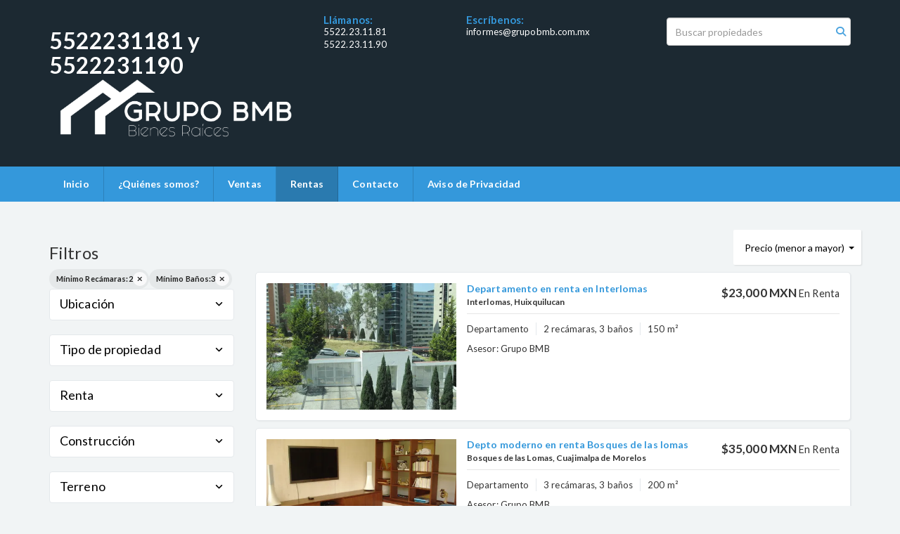

--- FILE ---
content_type: text/html; charset=utf-8
request_url: https://www.grupobmb.com/rentals?min_bathroom=3&min_bedroom=2&sort_by=price-asc
body_size: 79779
content:
<!DOCTYPE html>
<html lang="es">
  <head>
  <meta http-equiv="Content-Type" content="text/html; charset=utf-8" />
  <meta name="description" content=""/>
  <meta name="keywords" content="Bienes raices, venta, renta, inmobiliaria, departamento, casa, casas, departamentos"/>
  <meta name="viewport" content="width=device-width, initial-scale=1, maximum-scale=1, user-scalable=no">
  <title>Propiedades en renta | Grupo BMB</title>
  <meta name="title" content="Propiedades en renta | Grupo BMB"/>
  
<link rel="stylesheet" href="https://cdn.easybroker.com/assets/agent_websites-281d21d03f3be9dbdb7fba5c365bb4662225be459cd7bffae0d9f5f264e3ca0b.css" />
<script src="https://cdn.easybroker.com/assets/legacy/agent_websites-de0c2235e2e558ed95d49c503cb6f3f74808cc08ca365b0f9868d098e18d0d03.js"></script>



  <script>
    (g=>{var h,a,k,p="The Google Maps JavaScript API",c="google",l="importLibrary",q="__ib__",m=document,b=window;b=b[c]||(b[c]={});var d=b.maps||(b.maps={}),r=new Set,e=new URLSearchParams,u=()=>h||(h=new Promise(async(f,n)=>{await (a=m.createElement("script"));e.set("libraries",[...r]+"");for(k in g)e.set(k.replace(/[A-Z]/g,t=>"_"+t[0].toLowerCase()),g[k]);e.set("callback",c+".maps."+q);a.src=`https://maps.${c}apis.com/maps/api/js?`+e;d[q]=f;a.onerror=()=>h=n(Error(p+" could not load."));a.nonce=m.querySelector("script[nonce]")?.nonce||"";m.head.append(a)}));d[l]?console.warn(p+" only loads once. Ignoring:",g):d[l]=(f,...n)=>r.add(f)&&u().then(()=>d[l](f,...n))})
    ({
      key: "",
      v: "weekly",
      language: "es"
    });
  </script>

  <link rel="stylesheet" href="https://cdn.easybroker.com/themes/oslo/stylesheets/bootstrap.css?version=1763493818" />
  <link rel="stylesheet" href="https://cdn.easybroker.com/themes/shared/css/map.css?version=1763493818" />
  <link rel="stylesheet" href="https://cdn.easybroker.com/themes/shared/css/filters.css?version=1763493818" />
  <link rel="stylesheet" href="https://cdn.easybroker.com/themes/oslo/stylesheets/style.css?version=1763493818" />
  <link rel="stylesheet" href="https://cdn.easybroker.com/themes/oslo/stylesheets/responsive.css?version=1763493818" />
  <link rel="stylesheet" href="https://cdn.easybroker.com/themes/oslo/stylesheets/styles-palette-1.css?version=1763493818" />
  <link rel="stylesheet" href="https://cdn.easybroker.com/themes/oslo/stylesheets/custom-select.css?version=1763493818" />
  <link rel="stylesheet" href="https://cdn.easybroker.com/themes/shared/fontawesome/css/all.min.css?version=1763493818" />
  <link rel="stylesheet" href="https://cdn.easybroker.com/themes/shared/fontawesome/css/brands.min.css?version=1763493818" />
  





  <link href='https://fonts.googleapis.com/css?family=Lato:300,400,700, 900,400italic,700italic' rel='stylesheet' type="text/css">
  <script src="https://cdn.easybroker.com/themes/oslo/javascripts/respond.js?version=1763493818"></script>
  <script src="https://cdn.easybroker.com/themes/oslo/javascripts/scripts.js?version=1763493818"></script>
  <script src="https://cdn.easybroker.com/themes/oslo/javascripts/html5shiv.min.js?version=1763493818"></script>
  <script src="https://stackpath.bootstrapcdn.com/bootstrap/3.4.1/js/bootstrap.min.js" integrity="sha384-aJ21OjlMXNL5UyIl/XNwTMqvzeRMZH2w8c5cRVpzpU8Y5bApTppSuUkhZXN0VxHd" crossorigin="anonymous"></script>
  <link rel="stylesheet" href="https://cdn.easybroker.com/themes/oslo/stylesheets/swiper-bundle.min.css?version=1763493818" />
  <script src="https://cdn.easybroker.com/themes/oslo/javascripts/swiper-bundle.min.js?version=1763493818"></script>
</head>

  <body id="rentals">
    
    <div id="header" class="darkest-bg hidden-xs">
  <div class="top-head">
    <div class="container">
      <div class="row">
        <div class="col-sm-4">
          <div class="logo">
            <div class='user-content'><h1>5522231181 y 5522231190<img src="[data-uri]" alt="" /></h1></div>
          </div>
        </div>
        <div class="col-sm-5 contact">
          <div class="row">
            <div class="col-sm-5 phone">
              <div class='user-content'><h3>Ll&aacute;manos:</h3>
<p>5522.23.11.81</p>
<p>5522.23.11.90</p></div>
            </div>
            <div class="col-sm-7 email">
              <div class='user-content'><h3>Escr&iacute;benos:</h3>
<p>informes@grupobmb.com.mx</p></div>
            </div>
          </div>
        </div>
        <div class="col-sm-3">
          <ul class="social-links list-inline">
  
  
  
  
  
  
  
  
</ul>

          <div id="code_search_form" class="eb">
  <form class="form-inline" action="/search_text" accept-charset="UTF-8" method="get">
    <input size="15" autocomplete="off" placeholder="Buscar propiedades" id="menu_search_code" class="form-control" type="text" name="search[text]" />
    <input type="submit" name="commit" value="Ir" class="input-button" />
  </form>
</div>

          <div class="text-right">
            
          </div>
          <div class='user-content'></div>
        </div>
      </div>
    </div>
  </div>
</div>
<nav id="main_menu" class="navbar navbar-default gradient-bg" role="navigation">
  <div class="container">
    <div class='user-content'><div class="navbar-header">
        <button type="button" class="navbar-toggle" data-toggle="collapse" data-target="#bs-example-navbar-collapse-1">
          <span class="sr-only">Toggle navigation</span>
          <span class="icon-bar"></span>
          <span class="icon-bar"></span>
          <span class="icon-bar"></span>
        </button>
        <div class="navbar-brand visible-xs">
          <div class='user-content'><h1>5522231181 y 5522231190<img src="[data-uri] 8AAAIKCAYAAADiXQ0iAAAAGXRFWHRTb2Z0d2FyZQBBZG9iZSBJbWFnZVJlYWR5ccllPAAAiB5JREFUeNrs3f9VI0e2OPDSO //Ny ClSNYiMAigoUILCIwRDAQATgC2AjAESBHMDiC0UbwnRdBf/uiko0xM6MGdfWvz [base64] vXBqABvjCfL vX/cjz5FIl8owIAAAAAAADfEEn6 vVQ/V0k3hZGCGgYT26 Ek OjRAAAAAAAAC8IpLzz3bHfs2FkQJ2iCfRduPzd LJjaoeAAAAAAAA8Ewk5avdKXsNfCuenDWMJwdGDQAAAAAAgEmLJHxOnjWl7DXwMp5Emfy7N8aTMyMIAAAAAADAJEXyfYcy d9zpew1sGPbje 5E08AAAAAAACYjLw79qbaH2WvYdox5WKP8eRzLAQwqgAAAAAAAIxaJNnfWCZf2WvgZTyZtxRPwoURBgAAAAAAYJQiuV61T9lrmEY82Ufbje95EE8AAAAAAAAYjVwm/64q57My jDqeHJVMJ7EAoFjIw8AAAAAAMCgRe/onEzvwoVvAEYVTw5aLJP/PVe AQAAAAAAAAYpkudV95S9hnHEk7MCZfK/55OqHgAAAAAAAAxGVVXznDTvC2WvYbjxpHTbjV3iydI3AwAAAAAAQK9FkrwHu2OVvYZxxJMu2258z52qHgAAAAAAAPRSJMer/ouy13PfFvQ nlwMIJ58VkYfAAAAAACA3ojkVU6KD4Wy19DfePKhZ203dnHmmwMAAAAAAKBTkQTvcZn877lR9hp6FU OBxxPHsQTAAAAAKCJmSEAYB9ykuqmfh0P/E9Z16 T2Wz26FuFTmPKVf029B3sX3I8WflGAQAAAIDv S9DAMB75R7Pn9LwE/dhHn LstfQXTyJthtp In7EIuaHvJCBAAAAACAb7LzHoB3yUnusSamVmmza/aLbxqKxJNljidjLDf/mOPJ2jcNAAAAALxG8h6AN8ll8u/q12Lkf6qy11AmnkTSfjmBeHJax5N73zoAAAAA8JKy QA0VlXVon77nMafuA/bstcXvnloJZ5s224sJxJP7uq/ SYvWAAAAAAA IOd9wA0kns3T7UfvLLXsN94Mua2G7vEk9iF/ hIAAAAAACC5D0AO6mqap42ZfIPJj4Uyl7D  PJVNpu7OK8jifXhgEAAAAAUDYfgO qqmqZNmWtD4yGstfwzniySNNpu7GLq3pM7sQTAAAAAEDyHoCvimRSJKnrf8ZLYumvlvXrIffrBnaLKRdx3ognf3Ncvz7lhQ0AAAAAwEQpmw/Aq3JSOpL2ktPfFmX0L5W9hm/Gk3nSdmNXEU8uDAMAAAAATI/kPQB/U1XVWf12ZSQaua9fp7PZ7IuhgL/Ek9hVrnpHM6scT9aGAgAAAACmQ/IegD/knsuRZDs2Gm yTpuE28pQIJ48xZNYBLQ0Gm/yJceTe0MBAAAAANOg5z0AT3Kv5c9J4v495vXrIff1hinHkyiPH73tl0bjzWLxw109lld5IQQAAAAAMHJ23gOQcrL5o5HYq1X9OlFGnwnGE2039u8xbXbhPxoKAAAAABgvyXuACauqap42ZfIXRqMVyl4zpXii7Ub78eS8jie3hgIAAAAAxknyHmCiqqqKBFsk2pRjbt/1bDY7NwyMOJ4scjyZG43WxWKgU1U9AAAAAGB89LwHmJjYHRs9lOt/3iWJ 1LO6jH/lPuAw9hiykXa9LefG40iYuGVeAIAAAAAI2TnPcCE5GRP7I6V9OmGsteMKZ7Mk7YbXbus48mFYQAAAACAcZC8B5iIqqqW9VvsuLfbvnvKXjP0eKLtRn s6teJeAIAAAAAwyd5DzByUSY/bZJsx0ajV9Zpk3B7NBQMLKbEIqAzI9ErX3I8WRkKAAAAABguPe8BRiyXyf UJO77aJ42faslQRlMPKlfEU8cs/0Ti7Qe8sIKAAAAAGCg7LwHGKmqqi7qt49GYhBWSdlr h1PlknbjaF4zPFkbSgAAAAAYFgk7wFGJpfJv6tfC6MxKMpe09d4ou3GMOPJeR1Pbg0FAAAAAAyHsvkAI1JVVSTYPieJ yFS9pq xRNtN4YdT27q7/AmL8AAAAAAAAbAznuAkchJX72ox0HZa7qOJxFLLCQZTzw5rePJo6EAAAAAgH6TvAcYuKqq5mlTJv/AaIxKlL2OhNu9oaBgPNF2Y7yijP61YQAAAACA/lI2H2DAqqpapk1Za4n78XlKoip7TcF4skjabozZVf0d34knAAAAANBfdt4DDFBOvkRJ66XRmARlr2k7pmi7MR1R1SPacqwMBQAAAAD0i Q9wMBUVRW77KOs9dxoTI6y1 w7nsyTthtTdVnHkwvDAAAAAAD9IXkPMCBVVcXO2CsjMWn3abML/4uh4J3xZJnjiTLq0xXVPGIX/tpQAAAAAED3JO8BBiCXyb pX8dGg9o6bRL4K0PBG OJthtsfcnx5N5QAAAAAEC3/ssQAPRbVVWL u1zkrjnT/P69VAfGxeGgobxJMrjPySJe/4Uiznu6mPjKi/sAAAAAAA6Yuc9QI/l5OxHI8E3rNJm1 zaUPCdeKLtBt/zmOPJo6EAAAAAgPIk7wF6qKqqef12V78OjAY7UPaab8UTbTdoGk8u63hybSgAAAAAoCzJe4CeqaoqEmyRaFO mKYi2RZJty GghxPFmmzEEg8oalYDHQqngAAAABAOXreA/RE7I6NnsNJoo23i7LoD7mvOWLKRdr0txdPeItYSPZJPAEAAACAcuy8B iBnByJ3faSJOxD7JQ9n81mt4ZikvFknuPJwmiwJ1HR48IwAAAAAEC7JO8BOlZVVeyW/pjsjmX/lL2eXjzRdoO2rOrXiXgCAAAAAO2RvAfoSJTJT5sk27HRoEXrtEm4PRqK0ceTWAR0ZjRoUSTuY0HQvaEAAAAAgP3T8x6gA1VVLeq3T0ninvbN06Zv9YWhGG08iXYb0dte4p62xSKRu/qYuzIUAAAAALB/dt4DFJaTqB NBB1YJWWvxxZPlvVbJFKVyae0xxxP1oYCAAAAAPZD8h6gkFzW q5 LYwGHYrEfSTcVoZi8PFE2w36EE/O63hyaygAAAAA4P2UzQcooKqqSLB9ThL3dC Svg/KXg86nkSZfG036Es8uamPyZu8oAQAAAAAeAc77wFalpOkelHTR8peDy eXCRtN indY4nj4YCAAAAAN5G8h6gJXl3bJS1PjAa9Jiy18OIJ9puMBQRT64NAwAAAAA0J3kP0IKqqpb1W y4V0aYobhNm6TbF0PRu3gS5fFvxBMGZJU2u/DFEwAAAABoQPIeYI/y7thI2i NBgMU5a5Plb3uVUzRdoOhisR9JPBXhgIAAAAAdiN5D7AnuUx lLWeGw0GTtnr7uPJPMcTbTcYuss6nlwYBgAAAAD4Psl7gD2oqip2xl4ZCUbkPm124St7XT6eLJO2G4xLVPOIXfhrQwEAAAAAXyd5D/AOuUx 7I5dGA1GSNnr8vFE2w3GHE9iQdC9oQAAAACA1/2XIQB4m6qqFvXb5yRxz3hFMvmhPtYvDEXr8STK439KEveMO57c1cf6TV6oAgAAAAC8IHkP8AY5mfmQlLVmGj7Wx/yn3Ied/ceTaLsRiXvjyxQs02ZR0IGhAAAAAIC/UjYfoIGcvIwy ZIOTJGy1/uNJ7H456Z HRsNJhpPLut4cm0oAAAAAGBD8h5gR1VVRYItEm122zN1kWyLpNsXQ/HmeLJIm4VA4glTF4uBTsUTAAAAAFA2H C7Ynds9OhNEm2wFWXelb1 e0y5SNpuwFYsjPuUF7QAAAAAwKTZeQ/wDTk5GYl7SUr4O2Wvm8WTedJ2A74l4smFYQAAAABgqiTvAb6iqqrYXXxlJOC7lL3 fjzRdgN2s6pfJ IJAAAAAFOkbD7AC7lMfuyOlbiH3WzLXttR/no8iVii7QbsZlG/PucFLwAAAAAwKZL3AM/knruf0iYZCexunjYJ/AtD8Uc8icUM0dv zGhAI7HQ5S4vfAEAAACAyVA2HyDLScePRgLebZUmXvY6t92IeGK3PbzPY9q05Xg0FAAAAACMneQ9MHlVVc3Tphf1wmjA3kTiPhJu9xOLJx9yPFG9A/YbT87reHJrKAAAAAAYM8l7YNJyT91ItNkdC 24ns1m5xOJJ4scT a dmhFLAY6nXJVDwAAAADGTfIemKzcS1cvamhflLuOMvrrEceTi6TtBpSwzvFEGX0AAAAARkfyHpicqqoO0mZ37IHRgGJGWfY6l8m/S9puQGkRT64NAwAAAABjInkPTEpVVcv6LXbcK5MP3bhNm6Tb4Mtea7sBnVulzS58ZfQBAAAAGAXJe2AS8u7YSLIdGw3o3DoNvOy1thvQG19yPFkZCgAAAACG7r8MATB2uUz pyRxD30xj3OyPjcHl/yOeFK/Ip5I3EM/xOK8h7ygBgAAAAAGzc57YNRyctADfeivVRpI2WttN6D3HnM8WRsKAAAAAIZI8h4YpVwm/65 LYwG9F6vy17neBJJ [base64] 04ZfQAAAAD6TvIeGKx4CB/Jvfqf8fJAHsZnWb8ect/5EjHlIj5PPIFROq5fn/ICHQAAAADoJWXzgUHKybxI2tttD MXZfQv2yp7re0GTE7EkwvDAAAAAEDfSN4Dg1NV1Vn9dmUkYHLu69fpbDb7ssd4ErtxVe A6VnleLI2FAAAAAD0heQ9MBi5V20k2Y6NBkzWOm0Sbqs9xJNYBLQ0pDBZX3I8uTcUAAAAAPSBnvfAIOQetZ TxD1M3bx PeT 9G NJ1EeP3rbLw0nTFos4rmrY8JVXtADAAAAAJ2y8x7ovZyk 2gkgBdW9eukSRl9bTeAr3hMm134j4YCAAAAgK5I3gO9VVXVPG3K5C MBvAVO5W91nYD2DGenNfx5NZQAAAAANAFyXugl6qqigRbJNqUsQV2cT2bzc6/Ek8WOZ7MDROwg1gMdNqkqgcAAAAA7IOe90CvxO7Y6D1b//MuSdwDuzurY8en3M/ eUy5SJv 9nNDBOwoFhD LZ4AAAAAQNvsvAd6Iz8kj92xHpYDb/VU9rp rZK2G8D7Xc5mswvDAAAAAEAJkvdAL1RVtazfYse93fYAQJ s6teJMvoAAAAAtE3yHuhUlMlPm92xx0YDAOipSNxHAn9lKAAAAABoi Q90JlcJj9628 NBgAdeEybpCzs6lICHwAAAIC2SN4Dnaiq6qJ  2gkaCASbJfpz17mB4YEeAe9zAEAAACAXpG8B4rKZfJjt/3CaNBA7I49nc1mj8 Oo6v6tTQ0QEPrHE9WhgIAAAAA6JP/MgRAKVVVRV/7z0ninmZu69fRNnEf6n9/qV n9T9PkpLXwO7u69ehxD0AAAAA0Ed23gNFVFUVu6TPjAQNRFI dsfef fYmqdNNQdl9IFvOa/jybVhAAAAAAD6SvIeaJXEKm8Uu xPZrPZusGxZoEI8LV4cvq8egcAAAAAQB8pmw 0pqqqZf32KUnc08zlbDY7bJK4D/X//rx O0rK6AN/uk0v2m4AAAAAAPSVnffA3lVV9aF i13QS6NBA5F0P3lvL p8/EW1h4UhhUnHk  23QAAAAAA6BPJe2CvqqqKXfaROJ0bDRqIBFsk2r7s8ViMEvpXhhYmp3HbDQAAAACAPlA2H9ibnCyNMvlzo0ED57PZ7GSfiftQ/7zr u2wfq0NMUzG9VvabgAAAAAA9IGd98C75TLlN/Xr2GjQwDptdsc Oj6Bd9pL2w0AAAAAgC7ZeQ 8S1VVi/rtc5IYpZnb nXYduI xI7 2Nlf//M0bRJ8wLis6tcPEvcAAAAAwNBJ3gNvVlXVRf32UL8 GA12FMnz6G1/uu8y d9Tf95t/XaUNv2wgXGIthtHpeMJAAAAAEAblM0HGquqal6/3dWvA6NBA5E0P lDL r6GL6q3858JTBY61Sg7QYAAAAAQEl23gONVFUV5fE/JYl7mrmezWaHfUjch/r3OK/fopS 3bowPLepUNsNAAAAAICSJO BnVRV9SHvVo4d98rks6tIjp/kZHmv1L/Tff12mDb9soFhxJNO2m4AAAAAAJSgbD7wXVVVxS77m2S3Pc2s0iZx/2UAx/hF/fbRVwa9FbvsT 22BwAAAADGzM574Juqqoq 4A9J4p5mLmez2dFQdsfWv dF/XaUNn20gX7Ztt2QuAcAAAAARs3Oe BVUSY/bXbbHxsNGlinzW77R8c98E7bMvn3hgIAAAAAmAI774G/qapqUb99ShKYNPPUQ37Iu2OjUkD9Oqn/ee7rhE6t6tcPEvcAAAAAwJRI3gN/kXt/R5n8udFgR7E79jyS3kMpk/899d9xXb8dpk2fbaCsQbXdAAAAAADYF2XzgSe5XPhd/VoYDRqI5PbpWHtR5/Piqn4tfdXQunWOJytDAQAAAABMkZ33QCQoozz 5yRxTzOxO/1orIn7kMvon9b/jFL6dgFDe7ZtN1aGAgAAAACYKjvvYeKqqopdxWdGggYiiX06tV7U9bkyT5vqFAcOAdhrPLnMrSoAAAAAACZN8h4mqqqqSEDeJIlImold9tHbfj3hc8eCF9hfPDkdc/UOAAAAAIAmlM2HCaqqalm/PSSJe5qJ3bGHU07ch/rvP6/fjpIy vAet2nkbTcAAAAAAJqy8x4mpKqqD/Vb7BpeGg0aiCT1iV7Ur55PUUZ/YTSgUTyZXNsNAAAAAIBdSN7DROQy ZFonBsNGogEWyTa7DL/ rkVJfSvjAR81 TbbgAAAAAAfIuy TABObn4KUnc08z5bDY7kbj/tnp8ruu3w/q1NhrwVdpuAAAAAAB8h533MGLKevNGsTv2VC/qN51v2lLAX2m7AQAAAACwIzvvYaSqqlrUb5 TxD3N3NavI4n75qJCQf06rf8ZL9UKYNN24weJewAAAACA3UjewwhVVXVRvz3Urw9Ggx1Fsjl22 tv/071 N3Wb0dpU8EApkrbDQAAAACAhpTNhxGpqmqeNmXyD4wGDUSS UQv6lbOySijf2YkmJB1jicWrwAAAAAANGTnPYxEVVXH9dunJHFPM9ez2exQ4r4d9bie128nSRl9puG2fh1K3AMAAAAAvI2d9zBwVVVFafzY3bs0GjQQyeQTvaiLnqdRFWNhNBhpPDnPLSMAAAAAAHgjyXsYsKqqYpf9TbLbnmZWaZO4txu8/Dl7Ub99NBKMiLYbAAAAAAB7omw DFRVVdFHW5l8mrqczWZHEvfdqMf9on47Spu 4DB02m4AAAAAAOyRnfcwMLn8duy2PzYaNLBOm92xelE7j G9YvHPaR1P7g0FAAAAAMD 2HkPA1JV1SJtdttL NFEJNgOJe77Iyof1K T p/naZMIhaFY1a8fJO4BAAAAAPZP8h4GIvfKfqhfc6PBjra7Y/W376n6e7lOmzL6FlYwBNpuAAAAAAC0SNl86LmqquZpU157YTRoIJLBp3bbD Y8jzL6V/VraTTooXXSdgMAAAAAoHV23kOPVVUV5fGjTP7CaNDA025uibbhyGX0T t/Ril9u5rpE203AAAAAAAKsfMeeqqqqtiFe2YkaGBbJl8v6mGf /P67a5 HRgNOo4nl7m1AwAAAAAABUjeQ89UVRUJuyiTL3FHE6u0SdyvDcVoYsFF/fbRSNABbTcAAAAAADqgbD70SFVVy/rtIUnc00zsjj2SuB X vu8qN OkjL6lKXtBgAAAABAR y8hx6oqupD2uy2PzYaNLBOm92xK0Mx vgQZfQXRoMWabsBAAAAANAxO  hY7lM/qckcU8zkWA7lLgfv/o7/hKVFep/nhsNWrLK8UTiHgAAAACgQ5L30KGqqs7SJnE/Nxo0cD6bzU4iqWsopqP vqOc WHaVFyAfdF2AwAAAACgJ5TNhw4og80bRQ/qU72oxY/67ap LY0G7xCLf05U7wAAAAAA6A8776GwqqoW9dvnJHFPM7f160jinlxG/7T Z7xUX Atojz DxL3AAAAAAD9InkPBVVVFbtlH rXB6PBjra7Y0 VyeeFD2IJb6DtBgAAAABATymbDwVUVTVPmzL5B0aDBmKX/Yle1LyIJ9pu8NZ4ou0GAAAAAECP2XkPLauqalm/fUoS9zRzPZvNDiXueRFPFknbDZq7TdpuAAAAAAD0nuQ9tCR2x9avm/qf8VLaml1FKetIsp0bCl7ElIuk7QbN48mpthsAAAAAAMOgbD60oKqq2GUfSXu77WlilTZl8iXZeB5P5knbDZrTdgMAAAAAYGDsvIc9q6rqLCmTT3Pns9nsSOKeF/HkWDzhDbTdAAAAAAAYIDvvYU iTH7a7LY/Nho0sE6b3bF6UfMynlzVr6XRoIEvOZ6sDAUAAAAAwPBI3sMeVFW1SJuy1npR08R92vSjttue5/FE2w3eYpW03QAAAAAAGDRl8 Gdqqq6qN8eksQ9u4vkWiTtJdp4GU 03eAtLrXdAAAAAAAYPjvv4Y2qqpqnze7YhdGggSiPf6pMPi/iibYbvMU6absBAAAAADAadt7DG1RVFQm22B27MBo0cD2bzQ4l2ngRTxY5nkjc00S03RBPAAAAAABGRPIeGojdsfXrKulvTzNRyjp2x54bCl7ElIu0absxNxo0iCfabgAAAAAAjJCy bCjqqqiB3WUtdaLmiZWaZNoWxsKnsWTedJ2g a03QAAAAAAGDE772EHVVUt02Z3rMQ9TVzOZrMjiXtexBNtN3gLbTcAAAAAAEbOznv4hiiTnza7Y/Wipol12uyOXRkKXsSUaLtxZiRoYFsm/95QAAAAAACMm Q9fEUukx 97edGgwYiwXaqFzWvxBNtN2hqlbTdAAAAAACYDGXz4RVVVV2kTVnrudFgR5GsP5/NZicS97yIJ8uk7QbNabsBAAAAADAxdt7DM7lMfuy2XxgNGoge1Kd6UfNKPNF2g6bWSduN186nWPzy4dl/9UXMBQAoMg bpxcbG8xVAQCgPZL38OcNaSTYItH2wWjQwG3a7Li3257n8UTbDd5iMm038uKWg3yOxOsfz86Xgzdei2Pctgn9df36T36P16M4DQDwx1xskedbMe/6n/RnlbD5O 5hVi/mYdu5mXkYAAA0IHkPmxvXq/rtzEjQQDx8iCTbvaHgRTyJWHJlJGgoFgFdj/ScmKfNA F4/ZjenpzfR9yOB8i/pT8fJK8degDAiO9NYs61eDYPm6duFhj/kcivX7/Xr5V5GAAAvE7ynqnfyMZN613Si5pm4oHDiYcNvIgn2m7w1ngyqrYb doa58GP X3e41834vgqbRL6HiIDAGO4JzkeyDzsy7N52L15GAAAbEjeM Wb2mXa7I5VJp8mLmez2YVh4EU8WaRN4l48oYnbNJK2G7lVxE/pz51dQxWLKFb1699jWlABAIz6XmSeNgn7nwY D1unTRsp8zAAACZN8p4p3thGci2S9kujQQORXIvd9itDwYuYou0Gb4kng2 7kR8U/5w2D4vnI/ye1mnzAPmXKe4Ey4sc5xM9P7cJgy SB28 fhapxUo0FlK 67tpc xWXc VW/77 n7N2l6r9Befxrk8T NI2H9vHiaRzyjmLiOyvc6vVcsoekytPI8c/fESzxX3tSHotm/n54Tn6E08fxZhPo/kPZO7EMZNbeyOnRsNGt6cnLho8iKezJO2GzQ3 LYbOam73WU/petAPDy nVCMe0geYG6t82vbp/dRIuG7x89F/faxtZvYmlF 83dTtfjjO69Q1fLfN8Q5R9y//Jb//SjRMopzOOZh/0qbxP2UjuVf0qa0vntyBjl3Gfn5uZ0jr8yRWzumIvYduo6P9liJa/rdHn/kUd8We5ijv9kqx9htq0fzoAn5b0PAhC6EsYLtykjQUJS0vjYMvIgny6TtBs1d1/HkfKDH/DxtKtb8PNHjfhGvXGkjHh7fenAyKfP8Wjw7J5736fWgEuijg2fXsG3sWr IXa5lw5iHxdwrnmf8lKa5ESGO5Zu4/6rHInbjXzp2oVfn58GLOXKcp78OvdJcz3zIcfDIUIzuGj/P3y28ZpFfZ/l4iecOvybPpCbhvwwBU7jRrV xek3inibiAngocc8r8eQmT6wl7tlVPMA4GmLiPm4k8zH/OW12DUz9uP Qx FzjEu 0Wa6x8Jxnl9 qo FOCaucpUngL6K69Yyz2UjbkX8OnM96/U87OrZPGzq39OHfPyah0H/z9O7 hz9f3l 7Fzdj4XS46N0lzxnYXcH6c9nUp/y5jJGSvKesd/sLvKN7rHRoIHbtEnc20XH83gSE6SHfCMKu1rVrx G1p/uRdLeMf 6ZfLwmD/FMRCr4beJ/LO8UxKgz2J e5WvZ3ceAPZmHvbh2Txsnz1wzcOAkrZVQ5yr /MxP tmHNf7i6QVJ  bx9/khVIXnj Mj Q9Y78APrjRpYHYHXs6m81O9ZDhRTx5SsiYVNNQtN04GlI8yQ Ltzu8lr7CncQ4fXazxDPz9GcyzINKYChiwftNXoDkmtbdPOzCPOxN87AbxywM5lw1N34f8W4c1/xF2uyghvd6XiHywnCMh Q9Y7z4xW7BTy6ANBS77CPJdmsoeBZPtN3gLdZpgG038iKV7Q4vmtveLBk/nt9EL5MHlcCwzJ9d0yTxy83D4nqxfY5hzJvbXm8vDAX0/lz95Fx993Vaj/RhX/M/ A5pwVMSPy/EXRiO4ZO8Z2wXv NkdyzNXc9mM2XyeRlPYqKj7QZN3aaBtd2IYz0vertKHhbv42bpKvceMxfhuWXaJBWuJMKAAV3TLExrfx52UL iYmA8xJ8bkfcfsx5aw2DOVfdMb3fs2jxorvm0KY6tB88ehk/ynrHc8G7L/N4liQd2F6WsT2az2bmh4EVMuUjabtA8ngyq7caza2cc6x6a7FeM5yc3S7xi2/fTwzZgKLYL0yRE27nniAWUxnW/5slDaxjSPZN58dt8tPhhkNf ON5tEqKEszwfEicGSvKeMVz0IgA9JGV aWZVv36YzWb3hoJn8WSed75ou0ETg2u7kR  f3LtLHKzZEcJL20TYW6kgSGZJwnRfc3DDrT6KzoPWxgK6LWr3GLKtaX5PYVxG9j137Wfwg7y/H1pKIZH8p6hX/SeVhAlOwZp5nI2mx0NZXcsxeLJtu3GwmjQwODabjyrLDH39RUR46yvI69ZJLuNgOGREH3fPOwsafVXeh72kKtNAf21zOeqRHQzksHDEuXyHeOUtl3oc2EohkXynqHe8Eap3yiRrz8vTazTphe1ixUv44m2GzQ1uLYbubKEXV7d Zh3WoszvHTl2AAGZp4kRN9yz7F9hkF5Z7m/9txQQG9td4g6T5vHN2XY z8PuEoW7tGteCZ1YxiGQ/KeIV7sFmmzUt3EhCaiPP6gdsdSJJ5ou8FbrNLA2m48u3a6WexWfA flUrHsQGMxJnFRzvfc3iG0b1tf23fA/T/PDUnbkb5/H7PA K647kjfbCUwB8OyXuGdrG7SEr90kzsjj2fzWYnyuTzIp4sk7YbNDe4thvPWsy4me H B4 6TmGYwMYiUWy GiXe4650ejNtfZO6Vjo/Xn64LrSPLYZhl7OA55KlhsJekQCfyAk7xnMhS5W9CelfmkmdtlHku3aUPAintwlvaZoZp3jycXAjvc4zpVn7acbN0x849hw3gJDsk202NH813nYlXuO3noqHWunKvT6uuIcbWZhYVIvadFJH0ngD4DkPUO44Y0HAJ/TZkU/7CoS9kfK5PMinihZyVts226sBnSsf8j97Ze vt7fMCk3zGvO3EwDA7Pd0Tz5uUeeh0UMVyK35/OwtFl0Yh4G/XTgHG3so4oFvZoPxDxgYSTo6zwoH6P0lOQ9fb/IxUp1K9RoIkpZR4n8c2XyeRFPLtImcT83GjSIJ4Nru5EfbmgJMRxxM  hFF 7mZbAB4bmZsoJ/GfzsKVDYRC2yUHzZujvOaoiVTN37i17MR9w7DIEVypn9ZfkPb29wOUdg1b/0ETsso/dsfeGgmfxRNsN3hpPBtd2I98gRrUaDyCHZfvgeG4oeEECHxiiSSbwLaAc/DzM9wb9nQ97Pry7uKd0/9D9fODOSDCgebs5UA9J3tPHC9zSDS9vcDmbzSJxvzYUPIsn2m7wFrdpgG038mQ7rp9W2Q/TU1sPN028QgIfGKJJJfAl7gfv6fszD4PeunJ NnKsjU23x2tS9ZNhzYE8b ih/zYE9OxmNy5uJhc0sS2TvzIUvIgpEU szqZpPDkdYvWOESXu4zvYLpr4rcH/78f8Ph/4TfL2wbHFaLwUCfxUHxenhgIYkJscu25Hft8Rc4/YYTf0xNLzeVi8/9 O/79/5jnMWOZhg1vECxO6phxpkbmzWPCwcl9ZfE4Qm4iWRoKBiSrYF3W8uDAU/SF5T18ubAf5ZnduNGggEmynJu68iCfzNI6HZ5QVD hOhnhjO DE/SqP  /1a73PRVh5TOY5DkRifzGka5sHLHyFBD4wRKNO4D8rjTu0e4 S87CDAc1TJfChvyKWxAaNC0OxczyL69OhoSg2J4hrnx3MDNXH hi N//pD8l7 nBhi4nXlZGgofOh9aKmSDxZ5niibDhNXA51denAEvdxA/Br/Vq1XS0l32zE6/7ZWC3SJon/r9TfB y3ErN8RyTwfxv7LlZgdGL33 PYHgYOrFR jH3Mv37taB528Gwetuj5WEngQ39FcunWYuedxW7aq3q8zg1FEXfJ80gGPmevX0eGoR/0vKfTG9369ZAk7mkmJuiHEve8Ek9ideuNiTINRNWOowEn7rcPjPt8zMcDz3hQ8EM9zhG7L7pqcxKfmz8/dh78kH vPj2QlbhnVzd5MQrAUGyToaOZpw8kcf9yHnbe4TwsFm9c1694IPy/9SvmPKsBHLOquUEP58KGoJEz9w5F5gUXSQVQhm RN8bRA5L3dHVBi0nD5zSsMrZ07zZtEvdWv/M8nsTk FPSU4pmVmnzIHM10OO z4n7WBRxnf58UHzdt50R8fvk32ubyL/Ov3dn1zeJexq6y2UZAYZiO3cZw/1HnxP3X57dN/d1HvYlKsjkRH7Mwy7TZpF H4/ZuzEtOoGRWEhGv neQSxrb14Qx NHI8FIOJZ7QvKeLi5oF2mYvXnpTjyAiN72 tvzMp5E241I3M NBg3ErqOjgceTPj4wXqfNLqof8s6u9RAGMifyn3al5d /9O89xcR9VEHonbQpD3eUj4NIJKxSt4s6vmXbwxIo57KHcet/n8WuuJZdp37vZn4q3zuCY Gqh/OwL/na9UO bx7Egvc8D4vKSF3Nw74n7jMfJL3Yw7E aGnTN/0ox5n7Hgyp5JJ7h17I1wfVIMzR9/Es4iTP5buew83tvu8HPe8peTGb54mCEjI0EResE/2s Mrk Nho0MA6x5PHgR//Nz27lq7zzdLtkMc1L aIv E236jEA6F5yx9rx32/joHVV865bZ/en3p27ulhCeJWXLu2sWv1InZF3PpXni/Pe/RrR/neXwdc/SgS98se/Upf8jzsegTHc l52M7X23zveSLqMOHrzePza01 JnPc4bkau 8PVOZsPGZn2pDu3U2yoYj9PYu4zzE2jqmf85yziwWEEdtvfTPdsvOeUje4MaH7lCTuaeY6l/pbGwqexZNF2rTdkLiniZh0Ho4gcX W vPAOB4Wxw77H4aeuH/lxuk27wA7T 3tvJa4H87x8PiizUKfyvvqYQl8LXatciWciFuHeS7Ul2oigyzfm5PKZz2ah2132l P7Ni9fbYTvy/H7HGuIgmkv7S/6PJc/dk30dhVXpjMfuYFMSfwbJI2YuzzCpFdzPPmnjN0T/Keti9iH/IOwdhxr8wYu4pJ/4mdZLwSUy6Sths0jyejaLuRJ859KTV7m0b4sPiVG6brfLN0u /xk7gf9E1038r73ijnC3wndj3m6852AVLXc6LBlZjNyY6 zMNiV9Zhvh59GfFxe5u6e2j9mo95Ywrw rlaupz sTmwe4eO5wXaN9B2fP2S8yNRVn9d ON/8g10S/Keti9ikWRbGg0aWKVNQujeUPAsnsSKv08mxjQUu wPx7Ar/Fnrma7FzcLRGBZDNLxZOt3jzZLE/XiOjRIVGnYxd30EGlzTLlI7C9OaOh7Kjp6c5OjDhoTtIvfJtJV79tD6MHXfAzbc2LUKXz1Xo7XEZcGP3Zbup5k LUYbsptkYxHlYuyqg7nQ0kKfbkne09bNbZSNUSafpqJX39FUEkLsHE 03eAtxtZ2ow8PjGPX0 FQe9Tu8Wbp9h0/RuJ nMfGtkJDlwsPzyQTgAZx6/nCtC4TokPZfd HfrZxjZnsIvdcPeIwdb8L/6lqhIfZ8NVz9SJtqlOV8i j/iZLlUTerh67WPzg3ovi8/cO5u7iRIck79n3xSvK5EeCwQo mlinXPbPUPAinkQs0XaDJkbXdiO3izjow5hOfXHVs2THSWq 01rifvzHRhwXXfbnNf8GmsauVdo8BOwqITrvex/xHvSzjWvKed5t/8Ux 0fp2C7HQqlk PZ5epvK7cCXWHq7m1zhj2bzgjjmzowEHcXX0gn8H416dyTv2efFa5E2u2NNnGhi26/v0VDwLJ5s226YENPEKo1sR1K tnb5cHDbekArk7/eMN03vGGSuJ/OsXGbuulHFxZDKUEN9CpubcuSd7X46Oe 7mLuQT/buJYc5Qov/HnMPs35U7dVI87sWoVvnqcXqVBVKufim21bwrD7sfZUfcVI0PXcPZVbyCi dkjynn1dvGJSFom2udFgR3GBObWDgFfiyVmOJ0pQ0cTo2m704MbwNm0eGK8dXq/eMD3mG6bvPZSSuJ/msdFVb147AYG3xq7b1M2O5pjv9HXBbpf9bLcLKC1yf/14/ZLL6N92eXwonw/fFPdAJe4lPTt6x9j1vQJOz6gMSm/mQalMi5IP2vN1R/Ked4nyOvUrkmweFNLEU8IjPyCCbTx53nbDZJhdxcOAsbbdiGvrvKPPfko4W1z1/RumXCr99lvjaKQmezO9y KOfbP7HnhP7NouTCt9/e/d7vuO2xbF/OHQPGynYzbmWZcdfbwdmPD9 XCJdnbKOr/PR/cPO80LYqGhcaJPMTaeNZR43iB53xHJe95z0YqyGZ9cuGgoSv4d2UHAi3iySNpu0Nxo227kc6KrXWinEs6Nb5pee3Asce 4 N7ijrZYVAu8J3bFvCpKkpdMHPdq933uAfxzRx9v/tD8mL1IZXafveZY0gu eX7GPfuq5Y9xDr6fSiLfnhdE8vLKSNBDJRZI/dMwd0PynrdetOKCpVQMTcTDnyiRf24HAS/iyUXSdoPm8eR85G03uroxPFUV5W1ePDj24J2XN9QlFxnZfQ 895pWspfm1s89GoKuyuWfmz 8 Zi9Td0l8CW94Nt afsD8qIr3m6eVBL52rEV8f3OSNDT c86tb9ZwM77jkje0/SCFb1wYnfsmdGggVXa7I69NxQ8nwBru8EbbNtuXI/43LjoaHIscf/ G6fbfL3z4J3nx8U2CVYygf TkQfeGbtKl9CPe4NlD ZhUQls0dE87NqR9 55WBdzsHnyjAy dW7Gs8B1gfOQ9znOpeH5qyvHFz33a8s/X/K I5L3NLmJjRvpBycsDV3WE/WjvBIMtvEkHop9Tsqb0czo227kVd1d7DyTuN8TbWH4ynHxVIEolUuCLe0CBPZ0TTsv JF92H3fRfWjS/OwvR2zMY5dJPB/tvMXvmnV8s93/u3Hx1winvTHs8ulkaDnc59YINXmcwbPFToiec8uF6pYAR/lYW6crDTwtMsslxGG5zFF2w3eEk m0nbjqoNzQ IeytxUr1PZhMLSqAN7iF0xRyi1I/ygywRorn5U vNv3TO3csyWTuDH/F1FOfi6tneGzg3x3mKZViDpj1YMWgkwFKsC5wOFSd7zvRMzVttFmfxjo0EDseLrh/qmeWUoeB5PtN3gDWLH1yTabuTJ8LLwx95K3EM5OZaVSoIpnQ/sK3adp3KtPzrZfd9R9aNbrXZaO2ZjfntZ GOXdqzCV60NwWBEHLMYyaYjhuX3ln/ 3BCXJ3nPt25eI8H2yclJQ7Ez9mQCu2NpFk WSdsNmosSoocTartR gbZA2PoKLalMg8wD6yQB/ao1Jyhq40D8fyj5EP6R/OwduWKBreFP/bKyMOr56PWYsNylkvGT1KuxOP5JUOyNgTjI3nPaxeoKJP/4KaDhra7Y68NBS/iSZSZ0naDJibXdqODXfele9gCWV7gOPYkGDC 2BVzhxL3evPSC4862HW/jrmuo6rIcXuaylWNCIv6eFoYeSjun4Zg726muBA4x3CVBxiatSEYH8l7XrtAfY4bDqNBA7dpk2izkpbn8WTbdmNpNGhgqm03St4cRuJQhRToUI5xJeLcj0Yb2KPLPI9oW mFR6V33ZuHlXVU6Ljd tmQQ3E2i7QzppPq Z4X8 lzD/SC5D3PL1Cx0/7BhIcGnnaOxWp2Dx94EU 03eAtJtl2o4Nd96cTakUAfVaiF6 d98De5DnaLwU qtjCow523Z9b9N7JcXtS8COPta2B4jyTbMcil5Cfikjci99AL0je85Q0qF RZDszGjSwLZN/ayh4Fk 03eA98WSqbTdKPjC rsf53iEH3Su1 175XmDfc4nUfpKkZNxapnIbGO61mev0mntZ8COVXIayfjcE7cWzXFlz1PImJAufGSqbcUdI8n7i6gtT3KhG4v7AaNBAJH8O7dzkRTxZJG03aO42TbjtRt7ttSz0cRGzLx1y0CslzknXZWBv8i7m25Y/5kPBREGpRZRPVescQZ0euxdps2i4hGWe5wPpj2pzDNfdmGNannNYdMWQye2NkOT9dCdNcTMcpWDi5YaCXcUDh0iynRsKXsSUi6TtBs3jibYbm5Xdpc4bLU6gZ/JOwHXLH/NPIw3sWYnS YsC9zAxD5ubh01KyQUUS8MNf5BYGra4Vo65F7z8CEPX9j3/2hCXJ3k/QXk12YMbCRpa1a8f8kNm2MaTbdsNK1RpQtuNP5Xa7XUtfkNvtd3KwsNSYK9yBba2dzD/o8Cf8lOpe2lti3pz7MZxW6oS1c9GHP7wY8s/f4qLo0pXLzzOFXxHpf6brjq4X3oUEtizRYG5P4VJ3k9M7t iTD5NnddB shOAV7Ek2PxhDfQduPPc ig0PkTsVu5fOivf7f88 eGGBhg7Gp1jpTL/5bqbatcfs/uR1KZHWTzKfSJhh21HW nmAw9TeUXLVyNKa7l55pnhT82jlUVbdnncRznZJuVI SDOiJ5P52TOMrk38VF1mjQQNzQRpLt2lDwIp5ESam7pKwUzSZ72m78VandXpcWX0F/5V2A65av3QsjDezZquWf33ZyYFlwHrZ2uPTqultyYavd90xenofOW/6YycXZwpVEtuIZ4M1Ijssu/pan9pGiAgOba6gU0RHJ  lMkj6ncqvKGYco63eYJ4OwjSfabvAWq6TtxmtKXJfXFmDBYOJkmyy2A/Yq3ye2uTiw7bhVYhFljI95WD P39tU5mG053BQoM3iVBdJ5Xv90m1ZDnKp aHrYkPSpefs7FO0s03tP6NfG luSN6P/wS SJtEmwd27OppFWA9mTixU5MX8UTbDd56c6Ltxt/PpziP5iXG32jDIPze8s937QbasGp5vrRo6efOC8XFX8yBe61ERbAPuSwzTPW N L4ouWPWU18mLson3825Mpe flm6d//3sYKWvCxwGf8bpi7IXk/3slR9NZ6KHQCMx6x u8or0KHbTzRdoO3WKdN9Y4LQ/GqEru91uI5DGoOBjA0Q32YVyKZatd9z WqYCWuv/8y2kxRLkte4jnSpOfReZHYSQcffZe/46Edlwep/PPNdVIun/0fy4tUpjLuymh3Q/J nCdu3IjG7tiF0aCB63rCp0w r00EIp7YLUAT2m58X4lzyq57GI624 U/DTEwwNg1b nn/lhgbOy6H4ZfCnzGwjAzUZEgLVHl5LepD3RejFT6/j8S93dDGqe82KCL3/nUnIAWjuWbAh/1xbPd7kjej ykzT1nuujZwnA9rdCsA/G5oeBFTLlIm7Ybc6NBg3ii7cb3z615gfPqi133MBwFYqZ7A6CtuV b2povlVhEadf9MK6/MV9et30c552eMKV73mUqsyM0rIz4Uzy7SOWrECxyCfqhuErln3Fe5sUVsE93hY5lx26HJO/HMymKG4FIsp0ZDRoG4Ngde28oeBZPtN3gLbTd2F2JB8a/GGYY5LwMYGjzv6Hd65SYh91ayDoo/y7wGQvDzFTkxP1NoY 7F2//Isrnlx6PqyEsUMrX/2XpeZJWkrRwLN8UnFf8asS7I3k/nklRJNqs5KWJWPkXiba1oeDFZFbbDZqKnUVHSintrESp1lvDDAC0aaAJkxLzsH87OgZ3L9M2fe ZhMKJ yCx9Nfr8rp 66Ky6l0u493X43Je LgMT5VuHZXs8TiOqtux435Z8GNt OyQ5P04Tti4 CiFya5iIndk5R vxBRtN3jTzUi03bDavZFFyz9/ZWEWAEAn87C18rjDku9j7gd 3EGn8jPqeD5dOkEqsfT3mHabyi/mn6dNSfq 6uJZ57nnMuwxxm6rbh8X/FiVTTomeT/sE/ZT4ROW4YtJ7aGHCbyMJ/Ur4om2GzSxStpuvOV8mxe4abTbCwDgdW1XLDQ3HqbWd /qe8 I73EXafOMeln4o7Uo brYfb8u/JnLQq1pmh6fF6l8teJbLSXZ8zHcRdVtzxY7Jnk/3BM2JkVzo0GTiVs9cTgxseVFPFkmbTdoTtuNt1sU AwPjQEA/n7vU2Ie5kHnMJWYPy8MMyOLqcf1K54nxWvewa8g3n5FfvbbRcn2m7xhoU/X/Y FP3adumldwLjia1QzOatfn/MxXLpyxNpmre79tyEY1kmbNmVeTPhpInpQn pFzSvxJMqZqd5B05uQU9U73uWfbcd8i7QAAF61aHuu7L57mGL XN8j37d8f/xPI82Q5eoR8foxx9N5h7/OynOJ78a1x/o7u0xlk9fb3MVhD47X7XPP0myc463H6/MY2/Xz kvfSvck74dzAh8nve1p7jZtdtybNPDyhusuqd5BM/Ew61Q8ebe2q1zYfQAA8Lp/tPzzV4Z40H5L7T4sV 1uwqqaUdgriaUdzGazi/rQ2y62KCVac17EZ3f850ceZV76uLSIrxMf62Puo2HYm7W2D/2gbP4wJnhXaZNok7hnV0/lkepAK9HGy3gSfe213aApbTf2eCPb8s9fGWIYLNdmYGj3FkNLRrb9 /7qqBi01cCPP5jMuWrXfSOnafOcuKSPhVrVfG1 Es8 jzs4Li8cboyAxVE9IXnf7xvhef2KJNuZ0aCBWOF3qC8JL LJh9yL7Mpo8IZ4cm0o9nMeppYX4lnlDYM2NwTAwAxtg4FFlHxvHt1qgmuAC16gj/QTbxbb1mmTwC/tLj8DKSrH2dK7sJ820TnaGIFHu 77Q/K p oLzTJtdsea2NPEdR1gD/PEDLbxZFG/fU5ly2QxfDFZO5IM3isPjIGvXavnbd EG2VgynObAnF2rUrVKLQ9n1ZRE97n2jOK5vIGr9KbMrrqOd9F22GVbxkLi6N6RM/7nskr0mJn7NJo0MC2TP7KUPAipkQ8Ub2DpvHkVPWOVrT9gPu3EcSshcPk6eH/2jCID3v2f4YYaME/BvS7zlv  e7Fx H31G6p5YVjBd5 n5SUc36PyxyDSm4UPI4S9qWqOeZnoKU3Ql57fsZIXMst9YvkfY/ksi53SclMmj8k0Iual/FknuOJ6h008ZjjydpQtOJDge9v6B4cJk8PVS4Mw S0fb02TwSGGLvWA/pd/ NwGIVVKl9uGdiN3c3vEGNXVVWUz/9U KOv6s9dtV0xof6MWHhVevPSY7KghHFwLPeQsvk9EavQ8sVzbjRo4Lye/ByZvPIiniyTths0p 1G 9renea7g H6scDNOMC Ldr84Xuel7a9iHLlcBiFtufTPxpieJNLO0L3cl2Ne4IuymLf5GrDrcg/u3SJ/m3VSs/kGTrHck9J3ncsLi71K3bHXhkNGt5QHpYqO8Sg4slN6qa/E8OepMUiIH2N2jcvcCMODNOiwNwRYJ/3Hsctf8S 45ZFlOwyn/Y9Qv/Eru0Lw7C3OBfPkkuXeY/NRW1WNYncSunnoJeewTAS547lfpK87/Zmd1G/fU7t9tNifG7TJnEvqPI8nsREOMpNL40GTW6C69cPVrCPwtoQwGCv4a3fC0hGAC1oewfxvuPWXJylwT1SW1THg2aeWvsZhr2L8vmld9metXHfk6sZLwr/Lfc21DESUYX11jD0k R9R oLy0XaJNrsjmVX2xImypjw2kRVmXya0najvDZvKNeGFwbrXy3//JUhBlrQ9sKj3wY0FuZh7MozQNidUs4tyWPaxaKIKJ8/39cPyxuZrro4Lh1FjMCtKqz9JnlfWFyg6lck2T4aDRqIlaZHVkLxIp5ou8FbrJO2G2PkgQYM9Fqe2k ArY00sOfYFXFrXuAeeJ/aTJqKs OiyiH04/72SNXR9uQKjKWfC 2tN32 j7rrYOhOLChhDHOd2CBqGPpN8r78Da7dsTQV5UuUyedlPFkkbTdoLvqaiSfj9LshgEGK63jbu/B M8zAnv1U4DP2PV/1HIZd/Z8hgF4Qt1uWd92Wfj60yBWJ3ys2Ms0L/ 6X2k4yFvusgkE7JO/LitVgSmSxq6cSRsqX8BUfxRMaxpMoN2eFMED/rudtWxlmYF/yg77WK4YMrIe8hbE0OYckJOH7nnZo5zaRtCvK55d TvQxb0p6axyNeciy9LW nptcOFwYiZiLfDIn6TfJe inVf36oZ4U3BsK4L03GEnbjc7lkm4Az PCMrW/W2RoCTCg/yw6 js7tWnCfQHs7qqeM98Yhvbke4UuNo7dvOU5SV5EWPqYeNpg52hhhPORBwn8/pK8h/6JEjxHdscCe6DtRn YDAMvSYABg5If7i0LfNSvRpsOuXZCvywl8NuVN3uU3kA2T29LwndR2fjcgmhGSgK/xyTvoT9iEnCkBA wB9puAPRY7vM4L/BREmDAPl0V pyVoQbgmWWuWkV7TtPm2XRJx02 13wPVTrJeKuSJSMngd9TkvfQD7G6MXbHrgwF8E4RR7TdAOipXOrx54LXBIB9xK7oO7wocW sCh0Ar7iRwG9PvvZ2URr apekYf2/iTnIx8K/2zp101IASosE/p2Wn/0ieQ/diolRlN458YAC2ANtNwD67yaVKfUoAQbsRV50VOqBuYohAHzNld2h7cktFy8Lf yH9J3y Tmh2EXrBM/rmZKY7z8Yhv6QvIfuxIQokmzXhgJ4p3XSdgOg93Kpx0Whj/u3EQf2pGR/WdWjAPgau0Nblp8rrQp/7EH9nX6rNU8k7ueFf6fLvJgBpiTOxRvD0A S99CN27RJtJkEAO l7cYwboB9PzBx9U3wcSq3c/WL9inAnmJXPMArtcvx1g43emBhCKDX5mmzqIz2nKZNtdiSzvL90st5SLTtOS78u6xsjmHCllqU9IPkPZT11D ongCceigB7CGeaLsBMAC5vGfJFey/GHVgD7FrWb8tC37kUCuG/MPRQsP7OOB9FjmpSwtms9k6bRL4pd08r6qQ76FK97n/0tHfDn1yldtm0SHJeygndtkf2gUF7CmeaLsBMAD5oVP0jitZ3vPWyAPvjF3LVHbR0eOAKxXNHTHsSgVG2JuPkkutxqr7Du4pntoiPPvPN4XvocJpXrwAU/ah8H0Ar5C8hzKiT86hiz wB3HzpO0GL/1oCKB/ukrcm3MC74xdy1T gV3bFUNWvll2pJICDIPkUvvO02bzSElPVRXq11Uq17Zn69qmO/jLubg0DN35b0MArdqWyfegANhHPDl1IzH47/CDYYBp6ChxHy6NPvCO2LVM5ZMh63qOezvgYTtw5IzK3BBgfvYX//Mszh307J42kkvHnpO0I1o01uMbJeQ/Ff7oqw7 3Ef3UYO1ql /Dfj3/8ezuceiZ79blM /1661G5L30J6YOOptD zrJuLETspRfI9tTcQ9NIYeqW9w41yPko lH27adQ 8J3ZF/ AuHpgP/WG5xZnj0ub36Ro9UfX87GJE14oP b72X/XruAcxMK5bkvftHbuP9Xd 3tH8oCTP8Ifrt5HF2IMcY3/MMbbrOVHcH1w4zMpTNh/acV5fNE5c9IE90HaDXSfUQD9utuPm9qGj89JuEeAtcetD/Yrd9l08mC 16/6x5TG0kHI82vwu3dMxePGsM3a6169Idv5v/V dpG5bk8yVdm79O79O424/c641JT063x7jnIvcUv0f/zff43eZY/q5jrFz30x5kvew/xuxwzypAXiPmJgdjWn1KO0 rMs7fYGO5ORX7LbvalfKtYVewBti17bFx7KjX G00Of8X8s/30LKcZwPc6MAzeRE/lH9z6PU3QKVj76J1kUicYyb1O49x6fH8fVLfi78Q ouiR9z3J99G VJ3sP 3KZN4t5KPeC9VjExq PJylCMyn9a/vlzQwzdiF6b9dvn1F1Zuy/Jrnugeey6SJs tl3tGr8vON9dt/zzF46oUWj7XPjNEDNWEc/r1w8dzUntvm// 437jZOR/VnxN536dhnC ZeT IepmyoYy9wyhYL0vIf9XOjPC5X6A8bv3Krf0Vq3/PP/OYIxOhrI7/ngcCbkHaux037Rg2uHdk3ArrFrmTa7FOdd30ebh9Ez2h/AO0WCqb7OrOp/RkWqksme2Bl66xto9btd1d9tPK86G8mfpOUtQzsHYz57lBfglqw4ErE87h88ry5I8h7e5zFf6NeGAnindY4nqneM ztu0 AfNg6l2kR9o RonrjcpuKn1F2Z6edWFpECO8auiFk/92TOcFn4Pto8jF382PY12xAzBTnJGztE7wrGx4NYWOuZSuvf7Xm Fxr6de9atUsGfB7GIqmY294U/Ni4h5C8L0jZfHjfRf5Q4h7Yg9uk7cYUtP39LgwxtCf3tI9ycVFiusv 0M8p9Qh8L3ZFKeF4wBetPeIBXx8etq9KV5oqcN8 1y99FNo P9aGmKnY7hAtcB/8nL7MZZymbnpv78tjLELwNTLwGHtb FnAPFcepBDJe2juqcePizywp3hyWseTU6W6JjGx/tL2DW5eAQ/s8ZyqX2f1K5L1/y/1J/G1dWohKfAibn3IsesqLzaKpH3XJfL/Nv/t6LNXLf9887BhnztxfW 1xLdrNhO9Bz5K5RK9x0a9yPcaCzKG lz86bm b5GRnIu3hefVPxn1cpTNh Y3 /rhAPug7cZ0v/dFiz9/kZTjpP8 9HChyfPfJ0rmxsP7vq8qv62vIfcOJyjmHz2LXc/j1P/kf89Tf5L0X9PloqO2PzeuH7dOlcFq /w2R2eS4hlqff2MBP5DanmBzPY Qzn0It/rbT3W/0rDWzBx7jkcIzwXY/7/scDHxfluQ2shkvewu jJd2EYgD24Vr1jsn5L7T4YjJtn1yr6LhJMD4bhXYa82wWGapn60S5j6HPgLhcd/d7yz48HmlqZDNe/Cly7YZJip3ZVVZf1P68Kncsro17Eafpz8eAQ3OedyjC2GBstsmIR6aLlj3oqna/taxnK5sP3rdOmF/WFoQDeSdsN2p7gHui3CpO5lqgEBQzJqgdz4LbnYR/0Ah2maDeR2n/g/buRZsrqa8B1KpNUXxjtYt9pl61wmlonC wYt9NUpkWJGFuI5D18W wKOLSaCNiDuEn9QYnjyStxPdHnD8brqW oUo/AAOc/nfeXLVRGWS/QYToudB7A1JVInh7kBTmUu7ZeDuBXtfiZsZ L8YzglwIf9aPRLkPyHl4XF/PogePCDuxDtN04Ek/Ik l1yx/joTGM17lFpcAA7637dF 9avnnW0Q5TG2XzP/i g1/3A/fFvgoVVDKfq8Xqd tCi7FYCbiOrW/ 35hmMuQvIe/i4v5US7nBPAecWOq7QYvtX1Tq3Q jNOpHo0bdYxbGAUYhD5WC/mt5Z8fvUAl8Id1TYl5c9vf2cpIwx9K7NI2V zgXiWVKdndOP56JsdU5MWybe  / CZYxmS9/BXkbA/shoP2ANtN/ia3wp8xs GGUZlaIn7ta sf/TiprAvPb23XhX4DFWQhmU5kvk/DEJe0NV2O8F/GulOvte 9ZT/kvS5Z3pKbEidG b2Sd7DnxfzKOV3rqw1sId4ou0G37Iq8BlLff5gNIa4437ta sl1wVKzod7uSi UN/7YzuSBqXEotd7wwx/8as5z/jU19iIdX26bzntWfUfKHEefikw71gY6fZJ3sOmTP5hnmAAvDeeaLvB9ybS63ystCkeVijZCsOnVL6HBfu NrRpZYhJPU7cP1Pi3n/pUOi/qqqWBWLjWvIIisdhc8XunKd LOS99ayfCWu74s//GOL2Sd4zdZf1hfzQjRSwB9pu0MSqwGd8NMwwaBL37Juy bRtCIn78GuBz/hZFaRBKDFfljyCF/LOUM9OxvvdnnT8a8Sxde7bYMJW7iuHT/Keqdo VLgwFMAe4om2GzT17wKfMc 7iYDhXVcOh5y4L1CW keHyZv8s8Cxy3TFg/IfBrKQtUQyNRL3Zw6L/srz5PlI5v0w1OtGm e45FJ39wJdJ89PPZ/DOcjQSd4zRXGj/kOhXnfA G82td3grRPpdYGPsvsehnldcbP9bR7Gvs28wLWN6d5jHw3lQXmhXqDB7vt KzFPXouN8FX/afnni7/dXmujOuWqg48 F3fhycoQDJvkPVMTF/ATq  APdB2g/cqtfv wlDDINymTfJrLNeVNh afahj29whs7ucQGxz0YP7q2nPiYd4j12idH6cdxZS9jMmLlOZXfcWeUM3c0X64aTwHHGVFw0A7VoYgvZJ3jOlCeGhCziwB9pusC 3hT7Hri/o/3UlSjuOrbxj23 LBwb9Gi8P4KdnPfA5camk6pnFRv2S58VXhT5OyXzobq5Ix/K9zWnB4 nEqMNf5uoMmOQ9U3CbNg8VPFAC3kvbDfZ5IxsT6RLHUskHlEAzEQMG3d/ G35r ef/y HTyI8t//y1IZ7cnPhwyHPinFAoFXtvHDK98jGVKaf96DkUMHW5zWSJzXQq7cJf/ccQDJvkPWM21l1MQDe03aANpXbjLKuqWhhu6F8MGHH7lbYTFmJaM8ct//zfDfEkRLw6GdGcuNQ8bFHPw84cPt3L8 FS38UvRhzgKYF/3vK9wbVNNvA3/2MIhk3ynrHalsm/NRTAO62Tthu0dxMb16lSD79vlM H3hlzL S2k/fR9/7YIfR99ThFr/v5wL9vuned58Sj6eGdH/SvS8V75fM7j4Ulq1HF/F6/e4A/naZ2nn085sUBwF8dGIJhk7xnjGK13eGIdzEB5dymzUNKD6RpU6ldOfOkfD70zbyqquUY/7A8F297cdJPDqGd/Fzg 14Z5tHato06H2kFqstCnxOJY XzuxUL5ko9yL5XsQ2 S2JpQvJztX1fc5 q7hpdKG5tCNonec YxAX7yGo7YF83ANpuUMhtwc9a2qkKvTPm3ferln/ sZ2s35Z3mrYd9y1yHKf7fH99MuaF8YWrICmf310sjDhYcuwvjTp8l6pwE5MrWu6zKsm5zTbwVW3eJ68Nb/v 2xAwEqu06b0nyQa812OOJyYilLqBXVdVdVv/c1noI6N8/tpNLvTnpjp234 03dNvqf3EccTOC4fRN8en7YfjK8M8KhGLLic2F44qSKUWUl3VMX9lHlZOXuRVsurBrXtJ2MmPLf98cbafYqf873v4OV 0y4Wvzn3i/m9uJIZN8p4xiAcLF4YB2INr1Tvo6lqWyiXvn8q21pP5I4veoDciaXQ7wr9rVeAzfq7j2bV49vXxKfAZvxrmwYsEx7/TJuk4xXPpOp8rpXaBPtRx6wdxq3354fVdKrvD16572E2rZfPF2H7K38uFkYBWLVr  eJrAcrmM2TrtOlF7YIP7GPSoe0GXd7AxjXttuBHxoMSfVehP552348wtj2m9kvqRUJGGepX5PLc87bnUPrdD1acnzH3jSRy3FdPdhFM/rt/KfiREbcecmKZdl2lsn217bqH3eYoB6ndRTXOQ2DK2q5s8rshbp/kPUMVk7BDpeaAPcWTHzx4pgdK79KJXtES NAfH0f6d5W4vv6cyyKT5aTgx5F8v xH3Dvfpk252v99lrBfG5onsfu 5OKFSFxdGfZW42CM73Lk83kYqp9a/vmubcCUtd26TowtQPKeoVorfwSIJ4xJfnhe oHfMu/MBP4uEl2rtEnolFgwOsrd96lMSfVIVEuC/dXHVKZMtJL5/bPKr5hTxM76qC41y8n60 gPa 776jzsS0fzMAspW5Cvp6XnuHbdw 7aTizZ7AVMdQ60SO1XXzPfKUDPewCA/ijdczVc1ZP7KHt8a/gpZFuquW  fK2qU74BfijwO0TCdVTnYj2m9xFjCsS1qCayUEnnj O1VNLqfkJDG fmv3v4e60lDPcWr67r8yfmYfOCHxsJ/PjsU9/A3mLgMpVvD/Wlp3Mb6Os52nacVdIZmKqfC8yZV4a5fZL3AAA9Ebu qqqKXV ld5De5AfHt74FChhcj z4fetzJH7nRcsf9bT7foTnYvw9JZLJd/X4/TDlXcW5XH6ppNXUdnD/x4OqSYgk kPhz5TA318MXKbyifvwi4oWsLMSbX3svAemOA9aJJVNRkPZfACAHoldXx1Nhm9GWrIb9qVUOeWPIxy7UruVSyau  r/s3f/Z20jCR/Axfvs/8dVcN4Klq0gTgUhFcRUEKggUAFJBTgVwFaAUwFsBfFVEK4Cv5owCoPXNj9sSSPp83keH4bL2vJIMxrrOzMKg79GPduv0GQ/bFa0s6KEJfS31GJwH1a/OLUH4Fn19LiBfsra1bQAeq6JawkzxdwM4T0AQH7amnl1ES oAEtioNPEF9VR3wbSxAuoTX3JPxxqOxaPm6aOnblZ6PRYWP68jVnUAvzt2r 2ys6KCfC8ejoqBEsAdbWx4TvwuIG3 qa0myG8BwDITAy6Prf09ucuHMNaZt /XpOztEM7djikA7P8vAdFs8HVmeaAHvfD5i0e4z8D/HgLDJ7X/p0X7QX3nw1kgmcL9bSJtu0vRQ0M8LtgU9cQ9HsaIrwHAMhTuGg8b m9w4XjSxeO4TGz77cqu2nDbdpFvIjRe/FzNnmP7jAj UqLQM/b 89FexcnQ/t/rR/2ZNu3HwectrXayrwwkAmeW19DXR039HYzJQ4MqT9UNDc4alb2ke UejOE9wAAGYod4vctbkKYtXo9lPALXsDs /zLLtgfQhuWBPdNhnxfXLRhIMJy6G0d66Fuf9cPW9v2jWLbN2nz NAWwrPq66TBunobV08BGEL7uh/7Q031F78q9eYI7wEAMhWXz29zRs/PUKhvM4Bhy3o5K8y f23ZTYtmZ9/3OsBvKbgPQdVnLQEDae9De3XS4iaEun0T72HKQ9sXBpjeFM1dqF7FcvnwvPoa rJN3tbii1IHBtK Nh3cB1Zfa5DwHgAgY3t7e6dFu0v//VyCy/1Xfy3PeumopDD7vgtll7ZhvQvwWwruA7PuGVo/bFr mLa8Gedlnb/WD/vZDwv3t79soe1LhZm9J2oHPFlnQ31tMrh3Wx9gMH2iovngfup7YLOE9wAA QvL57fdSZ4U97O/xgP9chRmeX0v7m8nwMCZfb9V2U2LZmffB9Xs1V6UZWyP2gjuw34z654hCkHtbcvbEPpf32P9H2I/LHz MNu 7VUI2r6tFXShvlYDnpuur1eCJWAgfaJwbarpwemWzG Y8B4AIHPxIkQOFwpHxf0M1st4r9EhfDEK4WkIydqe5UV zL5/vaOW3vcizgLrcpt02mJ7dOaiOAPuh4V2q 3jP9T7yzgLfyj9sBAChpm717Ef2vr5y/20YWOdbXPA85k9APS8T3RetDOIe Z2Qc0T3gMAdEDsKOeyROfPe42GEKmvS7jGL0anxf3Fp7EjkDV1sokvsH2cfR/Kra1lTY 7GHzFNilcqGlrMMcsrpoAQ23zw8z7o0w2J/RLvve5HxbbvePYD8vlHBgGMFmSG1bX13HLA56nBtYAPW1f9 P1gNAnamsFIrPuWyC8BwDoiL29vbBc8TSTzQkXZUKIdNOnYHEptP/kqOMJZt /XhiM1NYs1nFsu467UFDJLLZxi5txpLqjH/YzuM1pZmc4N/QuxA/9yvIR2rzzIp9Vj0IweKoWwKO6GgaYhkGR4ZYW1y33U8y6B/rWxh7EmfahT3TRYp/IIO6WCO8BADqk7DSHAGWW0SaNivulqDt98XhFaG JfJ5TH2eF2fevLbt50e6F1lDHz Ms/HGm7VIut 04M5sNfrVdoa8wzWiTqsGUfeiHVaH9RZHHEvmVsOrCiaOfIYsz68cxrD PgX01yOag5c0z6x7ocvs6StrY03ibytC hnb2uGj/2pTBUS35TREAAHTO  J dsNBRts0Ku4vHn8sv2iEmWlf4hKzuX9RGpc/PhT5LMlK94Qvs MG3ifUr2mfCi6sJlLWwXdFuzO1wnuHCyWhbLMIqeOS/p8yaZduzTaFf7RdR7GejjParCrE/xTbs69duDdpLMePsb3LceBB6Mu LcvyzpHPlsf6QinUItRNg2tg2ELfx6qJ9bhyr/v2mHkPANAx8QLi2 L gmJuwoXXSXG/JPVNnJ0xymkDq XH4mjm60Jwz3b1MXyZbeILbe9m30dhMFIOoUgo2 9xJv5hS21TGEQQZpzmco/nu7h/gNVtV66DFEP7cR1XRQr9nZwGey4vtV3dvzXH4P5nGyi4h6ydqaMAtfWDDI5qkfAeAKCD4kWKoyKP0GudcLH45z26YpB/3kYoFpdiPUwC 2r5sZEjiR1paim53s0oiG1ZTgHxuHxcNhV6xcFEx5kOJjqxDC1sbLtyHUhZGcX zk3Sph22sbR shRsTkttb/Jz/2oDIWvhPsyfFQNALdw6rWWWzQcA6KiwLP1isQgXjkPgk/s9Tg/i4ziuGhkuds/Kx3/j89tdzJqIF6Sr9/ojeQ511sVZeeyF43lc81v9nH1fvt 0h UXBkDkNDhhVNyHXqHNCm1TuB3I37Gtmm3RRlVt0pt4vIwy3S2f 3acQQ1t113SD8u9r/GrTYtt0W3sf/29y35YfO2qbav6YeOO7doquL91lEPW9fRIMQDUwuCoDAjvAQA6rGMBfuofoXoM9Wfx13lxH w/5T/FQ/g1dkTQorOGjsEQcE972JaFGZkh6DnMcPOq24GkbdU8eWxqq/4V27r9ojsDiUKIZ4lEeF7b1aUA/zn9sBBY38XH3894nX8lr3PQsb7oKoJ76AarAwHU1xdy67QMCO8BADquwwH KuMB78pwofjKEd3Zemj2/fbCDKpR0Y0AbFT089YboR16q0bDi9r/rgb4q6TbfziwXSm4h26YWh0IoDbvd7UaE9txz3sAgB6IFxpzv/cq6/3cfy4Yd95ZQ /zqY Fl9xD2sWCdvxcgtbFGtiq/XIe7277px8G QtLOVsuH6AeR9vcIo7dEt4DAPSEAL zquBeYNb9Ohi 6DbxZffn7PuelqEAvx2CK9hd 6Ueda8f9qf2DzpRVy3lDFAPq5pkRngPANAjyYXjmdLoxhekQnDfN2bfb9 OVQOR1IvmCO5hR/2w8vFnPL Tv2oA5VxRQNbufGcCqM3Uqib5Ed4DAPRMvHAcgq p0sja5/AFyUWo3tW/WWH2/S7KUYDfnCPBPey8DQsXQM URNbCheo/9cMge4J7gHr7Q4L7DAnvAQB6KnbAdcLzFMKyE8XQW2bf76YNE DXK5Tre8sjQm1t2Gnsh2nD8nPiQjV0pq9idSCAegjuMya8BwDosRjKCL/yMS/u76s6VRS9rnezwuz7XZWlAL8e1cXwK0UBjfTDBE95tX2fFQVk7zZ b9J Auye4D5zwnsAgJ6LQeLvRTNhIuuFkMwFqOEw 353bVgV4M8dVjthFhu004YZLNOuKgjUH4Zu1NfQV9H3A9i9M8F9/oT3AAADEO4RWD7ChWP3X21HWJ71vXs1DqrOzYrmZt8fD6A8f4Yuhdmr2zKLDdrrh70P/YHCSiJtOIv3t58rCsjeNNZXbSXAboV29Sje2onMCe8BAAYkdtIFYM2pgjLLsw5TY7PvF4vF/gDarxB hfZr6tB6lTDr1yw2aLcd 6wf1qh5bPdOFQVkrwqVzAYF2L1qRRPfpTtCeA8AMDBhxmUMwMzCr1c1y8sF uHWtVnRzOz7ENwfD6hcw0XdE0fYi9sjq39AHm3YPOmHqZP1 TlQwjL50AlCJYB6 0Rum9YxwnsAgIFKZuHPlMZOhfL80ywvoqYGyXwcwuz7pP2qZq/OHWIbVfe31x6BfthQVCHgiQFL0I2 sgHPALWY6xN1l/AeAGDA4iz8t XTMJNVZ377L0ZhqUcjmknr2KxoZnnkQc2 r9qv4j74cluK1cIy b bdQpZt2Pz2A97XxiMtK3Qjz2JIaB2D7rTTzlVFAA77xOFgVG C3aY8B4AgCIuUfh7YQnXV38xKu5n208VByt8aeh9BjX7PrZdd2EmQfk0hF9zh9qvNum9ZfKhU23ZVbjAqh/2amEQ1 9xVRYgb7PifiZo6KfouwHs1rQwMKoXhPcAAPwUQ7DQwf8zdvh5wRcjIRkb6lY4TuYNvNXgZt8nZTyLbdfZwA 3KsC6UvOgk21Z6IcJ8V/eD7McLOQv9E3exlXKZooDYGeqCSWhT3SkT9QPwnsAAB6JS7iGZfTDxeNp4eLxqi9Gn30x4oWaCpUHN/s abvukuBraOH1rLhf/UOABf1qy4T4q02TfthccUC25sVDoPReaA w8  AoS/07zihRJ oR4T3AACstBTih4suQ/8iMC8eLj6d GLEC vTtDD7vsm2K9w/OiylP v5xw2fr5rFdqumQa/asjTEP9EP 8esMv0wyFPoj4SBzn/G y0LlAB25yr2C3 P3wGniqSfflMEAABsEmdxnobHYrGYlD8/lI/xwL4cfbUMNTsQQoeLBt4nzL7/PPQZ2HF216wsi9BefSwfhz36eOGznZnBBoPph4Ug7HPZnh3GftjhgIpgFvthU0cDZGceH9 K 9B ZgUggJ32gUIb 3doY333GxbhPQAAzxYvnE4Xi8WouL9wHC4gH/Two4aLT1/Lx9VAZ4qEz/6tpteeD7n xLrThDAD38XT4lGIH8o hPiTWD5dE/ZnGET0xSz7teq8PcVM8ZJBexbagKt4e5RJj/th86S9m9vzNEAb/7x6WdXHubrpmGKrunRW8 sPqY/eF7fJ9/dbA6HYUwTNKb9cLZTC7jpAYVkQxcCA25PrYlizXrUnkHebNCr6EeQPPbCHIbVbk/LHu6Ibs1dnSdvkIg6wrh/2ruPfEW Lh1n2BigBADBYwvtmv1AJ73dH2MbQ2xPhvfYEcm2f9mP7FC4gHxR5h/nz4v4icZhhLhSD4bZZIfR6E3/mMiM/zDj9K/ZT5vYU8MJ 2Jv4syv9MG0dAABEwvtmv0QJ73dH2MbQ2xPhvfYEutJehYvIB7HN iM H7WwKfPC/RiBp9usqr1602B7FdqiWXF/L8OZexkCNfbDRkU7gf5d7H9V/bBbYT0AAKwmvG/2S5PwfneEbQy9PRHea0 g6 1YaMOqC8rBm/gz/dtLpPcH 5b TRAGbNFWVW3SKD7 iO3US9uqefFw/8lvxUOQ5X6GQBtt20Fsx8ZL/bDild8z0zYutG3/0w8DAIDX U0RAADQtORC7pXSADJuq6pZ8QB9atuqe8pr3wAAIDP/[base64]/sx1 ne3t7c6UCAADsivAeAAAAAJ6wWCxCaH9e/b63t3eqVAAAgF2ybD4AAAAAPG2cPL9SHAAAwK4J7wEAAADgae S598UBwAAsGvCewAAAAB42jh5PlMcAADArgnvAQAAAGCDxWIxKn M4q/zvb29W6UCAADsmvAeAAAAADY7TJ7PFAcAAFAH4T0AAAAAbPYmee5 9wAAQC2E9wAAsMFisThdPBgrEQAYpLQPMFMcAABAHYT3AAAAALDGYrE4KH/sx19v9/b25koFAACog/AeAAAAANZzv3sAAKARwnsAAAAAWM/97gEAgEYI7wEAAABgvXHyfKY4AACAuvymCAAAhmWxWEzKHx8y3bzb8vHf4v5 sjN7C2Cw56rz8sdBBpsyj eleTw33do7gzsWHy2ZXx4Dd0oFAACoi/AeAGB4RsXjGWQ5 bVdi8UiXBy/Kh9fBfkAg3OQ47kqnpvCOemvcI4S5A6CJfMBAIDGWDYfAIBc7ZePSfm4XiwWN VjrEgAyODcFGZiX5SPH W56aJ8HCiWXkv7H1eKAwAAqJPwHgBg2N7uZaLclt/D9pSPs Kf95MNwUgI8cNj1GQBlZt2mmzmzCED0KyWz03hvPR zbkpmJSPm3h EuL3TOxzVPv1zm0TAACAulk2HwCALOzt7c2L 3sKz8Lvi8UizG48Lh8fivul/oNxcR SHJX/3uw3AOo N83i01/nnHgP9HfFfXBfLJ2fpuXPE8vp98Y4eT5THAAAQN3MvAcAIEsh Aiz3sunfxb3Mx4rIdS/XCwWE6UEQAvnp3Cv 6Py6b/j SkN6sO56btbvfTGPO7j8PiiOAAAgLoJ7wEAyNpSiJ8uV3shwAcgg/NTuO3L8iCzsIz qVLq/D6exdvnnLp1DgAA0AThPQAAnRDvMxvuPZwuly/AB6Dt89O6QWafynPURbwNDAAAADxJeA8AQGfEgOR9 XSa/PnC8sQAZHCOui0fIcD/nPx5UtzPwhfgAwAA8CThPQAAnRPvNZzOwL8UjACQyTnqpPxxlPzpoBDgAwAA8AzCewAAuioEI9XyxCEQuVAkAORgb29vWtwvo38X//QzwFcyAAAAbCK8BwCgk8IS sXjmY2Hls8HIKPzVBhg9rZIAvzyPGWgGQAAAGsJ7wEA6KwYjJwlf/qkVADI7DyVDjSbLBaLYyUDAADAKsJ7AAC67nPxMKtxvFgsDhQJALnY29u7Kn cJH86d64CAABgld8UAQAAXRaWz18sFl Kh1n3H4vHsxwBdiaGrvvlY5z8 Y/4t3n5 G/y93n1KNuqudIb9Lnqc3nsvCmfHsY/heXz/1QyQEPnrnDOGsVH5U38GVYI V/y9/B7GBh7G29TBQBAg4T3AAD0wbR4CO/HiuPeYrEYFfcXaauwcZN5fAzmQu2KC9lvVvyzUBZ/x ezQgi7XIb78fhKy3Gdn0FA18ow1qMQuL7bpn0pX6c6hkIZfAvPhSKDc5TUl4OwfH4I9TvadlZ1/ynhmL Ltw8g3z7AbdxPs4GUzapBWL0qm/IzHsZ zfgZdXW84XXuls5bM7ULAKBee4qg0Y7zQinsTPjC8FYxMOD25LoQTmlP4PVtyGnxEHS/7ctFuPJz3RQPFyf/HGJQEC9GVxdrn3Oxfp158XCh9qovYfVS WxzHg0XskO9 SueR YDOsZGS2W4v0UZpsfYbYafdVL  FBznyt87q99qmd19HfLstnr0ecK9ecyqQe/5zyIIw7QSc8r2yz3P6vqfbyVALvdV NYZ7Y9x83jvvrWl3NcLJt38fjdVdlc5VZ3Y309jueuUU1vEz5zqL9/qccAAPUQ3jfbiRbe746wjaG3J8J77Qls04acFv0M79PPdVR rulA9me4EB0u0oZwZVTT2zQeMCaz4optjtEYNk Kei9kh 372tdjrqEyDMdVCAG tB0UxZDnvFgdUqaDDqrnm1T9tTfF06sTVJ9/VtDb8H5FX/6s/HinmW1fFdi/Kx6W d81AeDuzpUf437ar ltqj7AtEurhcS2/EMDZfOlyCDIj/3gj2s 6218/Ld4WBJ/nWpVjX8VTw92CK8zzeHcDQDQJ8L7ZjvSwvvdEbYx9PZEeK89gW3akNOin F9OptxZ2FIruUVL0p/2nA qILF6j6mm7a7ulD7n I XNx0jpkW9xdpb2v fFsFdzFwDuUz2VA oUz Lh4uZD9a2jlZEr5IymfThex5cR9wfO7DcuhJ8DHZdB4tHu7z/lQgEF7vOWHALNbhWQufOYT2xyv2awgXv2573MdjKnz26t7nozXH0dlQBiDV1QZ0oG5dV21R fH ncl2VbN21wWARazn89h2zuNjnWoQ1lODV34e88UrA9Cl8tzpYIiM wCTuJ8OnugDfEva1XWqfVOd4w6e6AOc5RzUxrL5tOF4e8kgrKps/igebkGw7jWv2iibOIDjYsW2zWKfZOvVE J7hEd1 5j9Lh4bAACwqrPL7lw7ohh4e3KtGdCewBZtyGlSB8Y9 lzj5HNd9rW84udcdx64CfdQjhdZd/E 5 Xj 5r3uowBee3nuhf d/vl46KB8jmM7/Njxft8j FBV vS6Ilj7HwXdSHsh7g/btado5uqc/G4uWl6P8YyWFfPbvrURjfVBnS0Pz9peVv247luVXv2I7Z1hzHc37ZtmcTzx2LNe01e8brp f 0z32muB82nZe3PsfF4 HwiT7ARZ19gFdu9 SJsplsu81J2Vw8UTb7DR4PP5reN0kZtPr5AQBgF51bhG2wq/ZEeK89gW3akF6G90v9reu lVe8YHy5Jig rTlIP9hwkfa0jou0rwnu1lzEri4kH9RYPpM1AfR1buHGM46x8w3hXZ1lONoQHl7WGQSsCe5PWyj/wzV9vMshBiEDCO8P6xhw9srtWFfvDmuud5NdDFwZQni/YVDV9xjY19lGjtf0AX600Vau6aOsK5tJzWVzuKZvFsrmuObPPVnxeccNl/26gT 1f34AANhVpxZhG yqPRHea09gmzZEeN x8loTrjQ u3vDRdrvuw52XxLcbZht3 jMwBhwfN/FTNIWjrGDNdt 2mRwnAR6q4KAw5re82bpfcYt74tVq2v86NJAkKbbgA5/xvQ432/4vdcNCGt8RvWGFWXOX/Df9za8j F8Dn2A0Zpz7U2dg7tesH9aW7VkQ9nUMogvnrOXP/N i23Zuv7hhW9eAADk/sUcYRvsqj0R3mtPYJs2RHjfkfJaE0q3PtNtw0Xq4x2 x7OCu3gB yaXICFu06qg5TzjenO8KjTLJAhY1BkELK008KPN42bFtqWDGAYXgAwkvE/b0cMG3/dgRRt13fbxv2Ym/s1T4Wdfw/s1Ayxan9G8ZhWARgeqxbJpdRteWDaHO/7s33P8PrtiBZ9JAQAAmX8xR9gGu2pPhPfaE9imDenrPe9HfQrv1yzlndUy7Gtmmu/kXqfPCe7WBFCnGR2PNzkvf75mcEhW91nfMDhjf0fH7yLn9rAKQobe3 3xZzxseoDPiqW2s1rees3tOzauiNHH8H5N25fbOeSwjZnWa1aKucisbI7r6p8s1Y bRYa3VYntzEEBAAAd GKOsA121Z4I77UnsE0b0tfwflxHCNJGea25MH2cabmvmhm49cXkp4K7FcH9j0zD14uclrZd2m83OYcfS9t7vutbNSz1p06dHfLt7/b4M 432SddUY enNXeYtmsCoYnzzj/n 54O9rqA/zowu1X1syAr 1csqZsDjMtm1WD C528JopATkAAGzZyUbYBrtqT4T32hPYpg3pa3g/qePifdPl1ZVQ oly2jqk3hTcrSijm5wvYK Y6ZrDvWlvnhOKZViOP3axzP1S2PfdmSHv/m7PP f3Jj7nioFE2Q7WSbZ59Jy2qk/h/Zo wEEHjuPaB6qtOZd2sWwudvRapwUAAL30f4oAAICeeJM8n3XxA8SL0GFQUXXBe14 3u7t7XXh83yO21sJn2XcQBndxjK6zbVgym2blj OlsrmoqVjbD WXxV43MXym Z gMVtTOtC CyjV77ch T5meaTFs2T jmqqd6H9maS/Gla1qej8nGXeZ3/eQ6M7Xzloq/30V5zfvs95/Nbsq Ols5zo Rz7Kps0vNm9uf xJel3w9fU9fj XuSnLs/az4BAPpJeA8AQF Mk e3Xdv4eFH2snh80f7PLlyYTgLhUfzTXdz2qwbK6G3uAVSwIsA/bOLewCusCu5nHakjobzS5ZGPtjjGqte568LABXotbeNHNdSbcMuVyVK9OepK4cT2PQT4aV2/6NPKQXE/rRuYdtehfVWd56pzy3zHZVN0rWxWbPs2ZZOe/666dGwAAPAywnsAADovXsQfxV9vu3ZBc0X4PS 6c2F63UzuOgYdXBSPBwh0NdioTJqcQRrD7yb2U13bnpbV0WtD99heVAHZVQHt l N9SbUmfPkTyddHKwS2vny8b54PNDhsi/3  7ywLRV57ny8e9dnVuSPkbnymbFgIxtz7vpClNfNZ0AAP0lvAcAoA/SJbC7eEEzhCtpqPpecP P9wqzRw X3qeTwUbxeKnb87qWyl5RfpPkT0dDDO6jcfL8m aTPorBYRrch1C168tsp0voh/PPxa7vq96SENxX54F5V89vNRHcPxglfYmZQwMAoL E9wAAdFoMPifJn6Yd2/7J0va/7dhS U0E92Eff0r dNKV4HmVcttPiod7t/8MoGreV8sh3tGub2lQ47bvOrhfNteK0sPzYtWu/FphoktL5W9oO6sl9Kvw9mDp3NDFfXVaPAwo6szgvYbKpqsDG sI7ovkOJk5OgAA k14DwBA16XB57RLF71jKL28pLHgfvU TkOoaQ O2 q wME4zoxvqo5MO1I/6gru/6iemL1IT31K2ud58fh2HZ2WBPiV0Ha 6 JniSHvp6U27tbh  v2Jul58f0r7xPfxj6tI7gHAGBAhPcAAHRWnLU jr GC6RnHfsIy6H05w6UedPBfbG0j3sRQsUQIj1eP9Wx/HOc1ZmGeCcdqdt1zrjvwzLbsK7uhPbyeKnu9GomdzzfpO3ncUc/Sjqw6nNXVkRpoWzOujDQSnAPAMCuCO8BAOikFUuBf nCrKxk 8P928fx106E0i0F96mzPoVQcbDGLP4ayvZ4x/trVPxzVmcXlhyue6l86LNPS23mrI8fsvxcp8X9PdC72oeZFI8HVp05dH VTdi3o/jrbdzXXeiTCu4BANgJ4T0AAJ2ThMjVRdJZFy7uLkkHHmQfSmcQ3M 7sDLBK6SBzccdz75PQ7xpR2YuNhHcf0ve70CLSsv SJ7fbVl/Qt0ZV21m fjc87I76eJGx3Z  ZY57nP/UDYfu7SPBfcAAOya8B4AgE6Js4mXL5K 79hnmBQPs8qyD6UzCO6DXs5KjIH6LP4ayvlwh/VkkuyvLgQgbcy4H2lVadkoaQ 2bVOXZ933OhCO7ee0g5t XDwefGi5/NVlc5X7oLOGg/vqNccOEwCAfhPeAwDQGfEi6U3xzxC5awHFo4Al8zLPIbi/6/my6V S5x9rOMa dGBlhyaD 1ny/J2WlZalS6dvU4fCwJ9R9VoDutVEFwd2fej49tfZ3 jMrPsWZtzfLr03AAA9JbwHAKATFotFmI0VgvtOL0tafo5x0ZGAJZPgPpj2 diOsy7n8deDbS/Kx/02Sf6U 8oOjc64jzM5q8EMhzu VQG89HxQ2bZdTUPPwQTCZX2ed kcsbTyzqwLtzNp0GHSx5vGfZvrfmxjqfxva o7AAA9I7wHACBrIdwoHyG0T 8POy 6ez/RdMbdl4zLPZfgPhhCEJUum7zt0vmT5Pk051n3LS2Vn5Z3OM6PtbS0ZJw8/7ZFPRolr3U3oFn3la8d2tZ3XegDtORjF/Zpi/e4vyoeBp5NYr0HAKCHhPcAAGQnBMdhdloM7dMAOZiVjz87GtwHaTA7zbX8i3yC 6Lv922O0qDizZav9WHN6 Z2nLUV3AePblVg9j0tebd0buvteYVfgyyqfXXnXvf/KJtft5DIdUWCFoP7qi UHjPnjhwAgH76TREAAAxaWKI7l20Zl49/xZ rlg0PFy1PujyjMN6TuLrge5VjKJ1bcD8UoXzLsr Lx8d4i/03KroRgLQZ3FflHUKQqk5ehuPckUiDdWC5rm7TxnZiwA6P2vap4ngkHYBylWmdbS24T5wk561w25fJAFfaAADoPeE9AMCwdWXWzqx8vO/BDOx0RvVfuW2c4D6L4/ww7ovxK4P3cfI81wCk1eA cRLL6 eAibBd5XYcOQxpyE6WCI/t9q4GAVCvdKWFb4pjbdlkNwAlk D 5 z7clvOkv77efn7rXoPANAvls0HAKALxuXj 2KxOO348tbj5Pkspw0T3Gfh7 T5wStfIx0gkl04lFFwH0KQeXj/5E TuH3QRHub1oNt6kC25xXW7ytL5q8tm7vc h25BPfJsfM5qes/ 25xGwEA6Akz7wEAhm1aPv6b4XaFAHIUH5VwgfJTcX9/6nC/6s8dnImfzo6c57JRgvtszOIxXh3v2xxj1esVGR1n2QT3lRCgldsVgpDj KdJrA9HPVjpg3wdF49vobLN SCt82ZzZyreJmE/x7Y5g7IZZ3zeyiq4T7xP m1h227KbT2yhD4AQD8I7wEAhu1rrvfEDuLF7nFxfz/fcfxzFeJ/KP//910JmJcuTt9mtF2C 3ykYfGbV75GOkDkLqPjLLvgvlJux8nSTOhw64KD8m8nZsdS03ktXTL/y5Yv SbHcwtr2 bAIIvHRsnzvzOqq7kG99Xy W X m8X5d/C7QdOchogCgDAy1k2HwCAbIWLjyHgKx/hAmV4zJL/e1TczzSadOTjjJLnWVycFtxnd7zfbrk/03AopwEi2Qb3SdmH5fOPlurrZbnt10sDb2Bb4V7VVRg43cEAutGu2hBqlbbPc8Wxtn80y2GDcg7uk/p t6JvHAafhdtMXcSBQgAAdJDwHgCATggBRwzxw1Kh6YzicIHyuAMfYZQ8b/3ir C l9Kl9nMZIJJ9cJ 0MWG7/lyqn Pi/n7CIQw5FoawZX0IdeEwaXPPdnhu0Xbn7V/J87nieCRdPeIug3qafXCfnLfuYt/4ZKnsQlsTzlthENph7PMBANARwnsAADolLmP9e/E4qDjvSIBfafXitOC tw5y2pguBfdJ 3JbPkKAvxyEjIr7GdMhDFnEGfmnZuXzgvpwEI hytmOl7a U8qdaZ/nimN9G5xBPe1EcL9Ubp L 8Fny fYMFjosnz8iIPQLuJAtANHGwBAvoT3AAB0TpxptHyR8jzzJfSzmFkmuO 1dGbdrM0N6WJwv9TGhCAkDBIKS mvqhvj8vGpuJ VH4RbeJyb4ciGdvciqaOzeIxt 7rjHM4rvLh9mSuFLOtpJ4P79LiKt4AJ567PK9qEUTwvh0FE4Zz1I87MNxANACAzwnsAADorXqScJn 66MJsorYuBAvuaeg463Rwn9TTMEhoGgcKhUdY4nxWrJ41G pUWP1jeYbjxAzHwdeH5XY3HD/va3irv5U2HXWQQT3tdHC/dO4KIf5J fh3bGumxeoBfeGzhpn56UC0awPRAADa95siAACgy0KAHy 6Vhd/Q3D4p5J5THBPQ8dZL4L7Fe1MqCe3yeccFfez79/EOrUcPo1iOUzivw/1bVY voXXKV9v5mgZbLv7PgwMUTrwSxUSz1uqp70J7lecu8Ktpq6SzzqO7dGbeA5bDujH8XEc/3117gvnrplVIwAAmiG8BwCgD96Wj /F/UXIg7AE6N7e3qliuSe4p6HjrJfB/SoxwJjGR1XHxsVDILIc5lczHA/jvw91MAQqf8VwBe0uDN1 C/W0t8H9mnPXrLgfSPY5 fzhnPVH/Dla k qwWmT O/n8dz1RZAPAFAfy YDANB5cRbjUfKnj5b7vCdAoqHjbDDB/bo2KITwcaniP8vHXnE/qKhaan/Zfiyvy7jE/sRR1Kv6ENrbm6V290i7CyvdJe1i0/V0MMH9mnNXWAnmc1jFqnz8Xv7p99ifDuH qnIYFfez8r/HJfbHDl8AgN0T3gMA0Atx9uos/houxB7nuq1N3QNbcE9Dx9mgg/sNbVJYYjisAvI2hvnhdh4nRbKEcTQqHxcxxB87ojpfH45juztaanfrXmHhjdKno25bqKeDD 7XnLfm4fxdDUQr//Tv8vG uB Itlw24XwVAvwLA2YBAHZLeA8AQJ cJc8/ZrZt35LntV/kFNwP0jx5Pm7iDQX3z5fMcAxBSAhEjpb22ai4D0JOlVb3lPttFGailk/Pi8f38K6t3Y1LYNPBY0UptFr gvvntzHVqjKnMcwPj2nxsFpCEfsAN00NTAUAGALhPQAAvRGDjOri6/5isTjMdFNrDe8F94M1b/LNBPdbtVV3cXZjtURxGoR8imVLB8TQPuyv78XjQTNhpv2fDba7Zr7mLT0ORorjkbukPh3UXF8F99udu8IgtHDOCueu6dIxfe0WMAAAuyG8BwCgb74mz3NaRniePK/t4rTgftDumjr2Bfe7E8stBCHpsuoTAX7ewi0OktB slQPw5LT78MgjQY25bbu8wo78b/k UhxPPJ38ny/xjoruN/deesuhvhvk75HKNcLM/ABALYnvAcAoG/SAGyc0XbNk d/1PEGgvthW9rPo7reR3Bfy767i8vpp7f mMT7p5OBOMP MN7f XtsaydL/yzUg9/D7REa3LTGZi2zlVndfYAOm9fdbxPc13buCsd1GHyWluO1W0MAAGznN0UAAECf7O3tzReLxby4Dy8PMtquWbld1a873y7BPdFtPAZC0Li/65m/gvva24nT2E58in8KS iH w3Ph1wuZRmctvC2/0ra0/ET/3YW60Ib  lbsn0HxeMQjXykx4ZBFv88b1V2PrBBcF/7eeuuLOO3SR/05wz84n5WPgAAryC8BwCgj ZFnHkcZv9kFHylwerOtktwz4pjLBgXj1ei2PY4E9w3IAb4IcA6LIQglU85n2fiz7sW63wl3C5DncyzXoeBhXexTo VyKOyuU0GN 60bAT3je3DEOCH1WNuqmM8rFRS/v1K6QAAvJxl8wEA6KNGlg9/hVnyfLyLFxTcs Rb8vzdrl5UcN 4o IhDA4hyFiRZNF f477JiyNH5aKnifnmeMWt2un5xXq31ch2FQcK8tmf1e3fxDcNysOSD1J/nSuVAAAXsfMewAA uh/mW5XCFargCcEq9NtXkxwzwphlttFfD7exQsK7psXZzF KR5mnH8sHoe0Q9PWygPzJ1ZICUHVZbWPyn02bXqll3ispKu6HDgHZOuv4n5FjaoPYFby47Kpzlkfii1v/yC4b 3cNS3LPpy3RrE9MvseAIC8Ldila0cUA29PrjUD2hPYog05TerA2GdstrzK1/iRvN7 Fq8TZqfdJK/1Y1ez1XI71w30O8P1Fq9xs8Pj/2LpvDnRijZ2LOzvqr3QBjTWL79saRuOk204H2BdGSef/zTj/sR es7Wyj0qm1FSNt 3fK2DpbazV/2jDuzLSVL2F0oEAODlLJsPAADNSmcgTV7zAmbc84QvyfMPr30RM 7bFWZUL7UXY6WSpXSZ6MOWBsVtfV7puP0O1ul9g6Eelc28eJhtP3ptPTLjPot9OS0ebvvi9hAAAK8gvAcAoI/ k/G2pcHqx5f x4J7nuGqeLhwHmbAjV5xnAnu8/BX8vyN4shPbHvTunHewjbMi2GHwu86Wqc/qEFr 0efXnHeEtznY5a0R1Y9AAB4IeE9AAB9NEqeZ3XRNl5EnlXb ZKQRXDPM4 x5RnbLxokIrjPSlq3BSD5OikeBswctBSebxV8dlUcnDTpyvbGtnQefx339fZFr5QOPBu/ZOCZ4D47f6/pkwMA8AzCewAA mgcf97FIDM3X5PnzwpZBPe80Fny/Pi5IYjgPi9xRjX576fQHqfh Xlss5vchlnxEAqPBjT7/ryD23z20j7AQOvRs 6XLrjPkoFnAABbEN4DANArS8tzZnnhNoah6b1dT5/4TIJ7XnqMzYsXLuUtuM eACTvOhfa8Xn8NbTZxy1sxkla55seQNDC X5cdPCe2itm30/UoF8 F49n34 f0ecT3OfnThEAALye8B4AgL5J7yH7V8bbmYYsH9fNjBbcs4Wz4uEC uGmEERwDztxlDz/9JJlv3ehrLNh2fFZ/DWcO/o q/uiw9uezr7v/UCLFxzD/5h9v65sBPcAAPSV8B4AgL5JZ HNct3IuMRxdV/ycOH5HyGE4J4tj7F58YwQRHDfGep9/nVutnTeaWNJ93Rg2HFf76lefq5QtqMOHyvT4vFAiws16FfZnCbtXdjHn1bsf8F93kaKAADg9YT3AAD0Rlx6dhR/ve3ARdwwSzNdHvY0 SyCe7a2IgS5WKozgvu82zRL5XdPOvv sOnwPJ4j0lndl32b1R3LNL0twVlHP8rJ0rEyUX1Wlk0YhHK41C4K7vM2Sp7bLwAAL/SbImjUmSLYmbkiYOC lo9vikF7AvxDOjvrS 4bG5aHXSwWIei5rLa//D1c5JwVgnt256h4CDpCQHQaQn3BfSek4b363wFhxYuyboX7dlfhcqhnvze8DaF v4vHTzUQ7M8 lG 8FcFl8qfP8Zz5qYPHym35eUJIXa3QEJbPv3Wuv1/FoiyLs2S/hpVjqu9tgvv8vUme3ykOAAAAANggBHeLB Oefq7vXSqvEKIm7/GjfNws/X4wwOP0uiqAgX3uyvWOX3eyeOx66feJ1jHL4 FiqPuoy21AmOke2 7KcQvbMFrahoseHBP7S fHm/j3cfK30671mcrXvVw654 0fv9sB0LfbumY/mF1kuz7MgulAQAAAABP6GN4Hy7eLgWRh10rr6VAYvAXpoX3uw3v42tfLFabaBmzPR7SoGqkDejU9h8vteX7LWzD4VJdv jw8bC/YmDbfvz/uh7e/2NQQt9udbBl2XzXP rUPkvbnUslAgDwcu55DwBApyX3hq9c7e3tXXXwo7wt/rks9knXloJ1MT1f5bEUls9frhtnXVsqP84o7n2wFQchVZ8zLKU9dxR3qr6F5dyrfRb246cWtiHU96PkT5MuBvjJeX75VjJ3PTlWwud4XzwsL/7znu5dbOd23QdYUTaV9/pH2fqQPHerPwAAAAB4Sp9m3q YrfZ91xe7myyvFUstd2pmWbI0 8UOXsvM 2bqTKdm3sdVNn4MYWbq0nLRk2Jg tAGLM0Ib231hKXzWKdm4K ZcX woZxPO9wHOFjqA9x0rA9wXFd7taZs9jtUNhdDaMvj4LqUFSQAAAAA4Cl9Ce/jBcLa7w3fdHnFC9Tflz7XYQf2x/kuA2HhfT3hfXyPVQH cQfKZrK0zac9Pg4O215yPYMy6EUbsDQI47rF7Vhuoy9zP67WnA8PVvy7XoT3yWfu3CC FbdlGSubX fb5bLp7Qz82K50/jYdAAAAANCoPoT38UJ9Ixdw2yivNeHqaab7Yn8pnDLzfrvP3UjIF/fbZVfCvBXBY29n3q9YgeO0GKAehfejukPNF2zL8gCY77kGiXFbn3We71N4H99zOaTOdoDVioGUtYa2awL8SaZlc9CVvlwN7cuPtlYaAQAAAIDO6XJ4H0Ot5RCv1plXbZXXmlA8qyV04 zg5YDhfEevLbxv5v0uVoR544zKY1X4cdnnmehL9f5mwOeq3rQBS eR7y1vy2RFu32a2Xn 8iXnvr6F90k5LLd91zkFonGZ/B9N34alC eFtsqm5XP14AedAQAAAMCrdDG8jxexT1dcCK09zG67vFYMVljEbdpvcX MVoQrO13eX3jf3PLaa8K8izZDojUDdXYSCCQz208zC3uWl1f 0efllYfUBuS2msKK5eir8 m45e1a1RY9Gcr2Mbxf0yZU7UIOx8/1iu0aN1w2q/ohxy2XzXhF2exkhYs4YPImt777iuD ugAAAAAAnq8r4X0MiCcrLs7 muHdRPCWQ3mtmeHeePgY98nFin2x89mAwvtmL36vmclYHWOjBrdj3UCdna0IsNSmZBHir1l6ejLwc1Wv2oAVS0q3fcztb2jPxy2UzffXBrF9De f6AN8b7qN2NAHaG3W 5oZ7r0rm/j6P9qsp888Nm/6vDIOAAAAANRi6UL0TbwAmNPjZrHZdcOzu7IY7LBhJvKP Pc6bx1wuOaidG2z3IT37cxcWxOcVzPxxzW 70F8jx91D9TZcCyft7HawJoynzhX9a8NWDq/XWSyTeMVwXl1rp3UFcTFMPJ4w3uPXvgZehveJ32AyzVtV62DrGIfYN17H2ZwDI9WzHavQvy6y2ay4b13uRrRwZq68r3OevpEma 6vYXgHgAAAABeaulCdJdcLNpZtj6rlQrWLFebXjg933Y7Y0hQBfbfN yP/Ro/p/C vW1YN4OwCgrO4/Gxv X7jONrfd8wUGfUUj06rjnwWbfCwKCXyu97G7AUMi9y2tcbBu78iCHdZNs6Eevd8YZBeq8KPIcQ3i991k1t1 kO gDVykcXG46J09yC2g0DUdJ2/aDLZbNmlYrqfS/qHkwRyzir1RcAAPpoTxEAAAxLvLD9KfPNnMfHt/JxWz5me3t7dxmU19tyO2aZ7Mdx eNj dh0ofY2Pv5bPu7i81XG8ecf5SNc2B6t XfhNabl40tZDvOaP991tV3le 0NqH5WQWU45t 2vC2jeOxPnjjGwrHw9xPHWDiu9uMxNoq/r1MdY7cZ1KOf7U/VFm1z3MfyDO/3bs37hc990lZbl2Fd6GUbEEKuZP 3Xs Xti3U0bCayocnzgO3sU5UdWTVMTuKj//En MNbx3q2NeyLKZb1ONqwNNZ TqnA kDfHpGuc5jH6DqV23qA7xJ9tu6ff lfHzOuZ2KK5d8aLhswn//tamyiZ/x04btuYrn5dm2x2wc8PAhtlujFcdEqHOfnbUAAHZHeA8AAB0WA8FJsTls2Va4CPxX ClYHOQxFgK9cNE hNx1zRQOAeDXeIzNW6pHH2Nd2jR7sAouwzb N/5tXjwOfvaTcvpXfH6w4XWnxX34MXe0kVG9D3X XbF58M425vHc8rWJgTo97wNUA5Bq7QO8dnBFi2WzKXTeZdmEY/iqxXpafcan6ts8nr/ F/82W/o36Xnqj/h8vOFcmP1ADgCArhLeAwBAT8SL OECbpghtmkG/VOqGfthZqXAnvQY2186xl4b5s Lhxnts5yC6yS0DD/rWgY4fN4Q9nwR2tOBep/W fErX Yu1vm/43lFYL/7/VTtn237ALOkDzDrQx9gqWzGW7Ttv8qmrcD iXPzupVddiV8/q9dG8gBANA1wnsAAOix5N634w3/rJpNfCdQ4RXHWDVbb9Ps8mD280toJstOv CzhbqzbRiWLjUuuKTrdX5UPCwhvqlOVEvq3xoE1sp StvlA32AV5XNvHp0ZaBV/Gzj LnePOPcXDzx [base64]/AgwANAVQY4aQLeUAAAAASUVORK5CYII=" alt="" /></h1></div>
        </div>
      </div>
      <div class="collapse navbar-collapse" id="bs-example-navbar-collapse-1">
        <ul class="nav navbar-nav">
    <li class="">
      <a href="/">
        Inicio
        <span class="caret hidden"></span>
</a>    </li>
    <li class="">
      <a href="/about">
        ¿Quiénes somos?
        <span class="caret hidden"></span>
</a>    </li>
    <li class="">
      <a href="/properties">
        Ventas
        <span class="caret hidden"></span>
</a>    </li>
    <li class="active">
      <a href="/rentals">
        Rentas
        <span class="caret hidden"></span>
</a>    </li>
    <li class="">
      <a href="/contact">
        Contacto
        <span class="caret hidden"></span>
</a>    </li>
    <li class="">
      <a href="/Aviso-privacidad">
        Aviso de Privacidad
        <span class="caret hidden"></span>
</a>    </li>
</ul>
<div class="code-search-form visible-xs">
  <form class="form-inline" action="/search_text" accept-charset="UTF-8" method="get">
    <div class="input-group">
      <input size="15" autocomplete="off" placeholder="Buscar propiedades" id="menu_search_code" class="form-control" type="text" name="search[text]" />
      <span class="input-group-btn">
        <input type="submit" name="commit" value="Ir" class="btn btn-primary" />
      </span>
    </div>
  </form>
</div>

      </div></div>
  </div>
</nav>
<div class="phone-mobile visible-xs">
  <div class='user-content'><h3>Ll&aacute;manos:</h3>
<p>5522.23.11.81</p>
<p>5522.23.11.90</p></div>
  <div class='user-content'><h3>Escr&iacute;benos:</h3>
<p>informes@grupobmb.com.mx</p></div>
  <ul class="social-links list-inline">
  
  
  
  
  
  
  
  
</ul>

</div>

    <div class="content">
      <div id="property_search" class="container">
        <div class="row">
          <div class="col-sm-3">
            <div class="mg_widget mg_filter-bar">
  <div class="filters-container">
  <div class="filters-content" data-frame="filters-menu">
    <div class="separator">
      <a href="#" class="close-filters visible-xs" data-toggle-filters><i class="fa fa-times"></i></a>
      <h3>Filtros</h3>

        <a class="clear-filters" data-remote="true" href="/rentals?sort_by=price-asc">Limpiar</a>
    </div>

    <div class="filters-body">
        <div class="applied-filters">
    <ul>
      <li>
        <a data-remote="true" href="/rentals?min_bathroom=3&amp;sort_by=price-asc">
          <span class="title">Mínimo Recámaras:</span>
          <span class="description">2</span>
</a>      </li>
      <li>
        <a data-remote="true" href="/rentals?min_bedroom=2&amp;sort_by=price-asc">
          <span class="title">Mínimo Baños:</span>
          <span class="description">3</span>
</a>      </li>
    </ul>
  </div>

      <div class="dropdown-content eb">
            <div class="filter location panel">
    <div class="panel-heading">
      <h4>
        <a role="button" data-toggle="collapse" href="#location_search_filter">
          Ubicación
          <i class="fas fa-angle-down pull-right"></i>
        </a>
      </h4>
    </div>
    <div class="filter-fields collapse location-search-filter" id="location_search_filter">
      <div class="panel-body">
        <ul>
              <li class='filter-link'>
    <a data-remote="true" href="/rentals/mexico/ciudad-de-mexico?min_bathroom=3&amp;min_bedroom=2&amp;sort_by=price-asc">Ciudad de México</a>
    <span class='count pull-right'>(11)</span>
  </li>

              <li class='filter-link'>
    <a data-remote="true" href="/rentals/mexico/estado-de-mexico?min_bathroom=3&amp;min_bedroom=2&amp;sort_by=price-asc">Estado de México</a>
    <span class='count pull-right'>(3)</span>
  </li>

        </ul>
      </div>
    </div>
  </div>

    <div class="filter property-type panel">
      <div class="panel-heading">
        <h4>
          <a role="button" data-toggle="collapse" href="#collapsePropertyType">
            Tipo de propiedad
            <i class="fas fa-angle-down pull-right"></i>
          </a>
        </h4>
      </div>
      <div class="filter-fields collapse" id="collapsePropertyType">
        <div class="panel-body">
          <ul>
              <li class='filter-link'>
                <a data-remote="true" href="/rentals/house-type?min_bathroom=3&amp;min_bedroom=2&amp;sort_by=price-asc">Casa</a>
                <span class='count pull-right'>(3)</span>
              </li>
              <li class='filter-link'>
                <a data-remote="true" href="/rentals/house-in-gated-community-type?min_bathroom=3&amp;min_bedroom=2&amp;sort_by=price-asc">Casa en condominio</a>
                <span class='count pull-right'>(1)</span>
              </li>
              <li class='filter-link'>
                <a data-remote="true" href="/rentals/apartment-type?min_bathroom=3&amp;min_bedroom=2&amp;sort_by=price-asc">Departamento</a>
                <span class='count pull-right'>(10)</span>
              </li>
          </ul>
        </div>
      </div>
    </div>
  <form data-filters-form="true" action="/rentals?min_bathroom=3&amp;min_bedroom=2&amp;sort_by=price-asc" accept-charset="UTF-8" data-remote="true" method="get">
    <input name="sort_by" autocomplete="off" type="hidden" value="price-asc" id="search_sort_by" />
    
      <div class="filter price panel">
        <div class="panel-heading">
          <h4>
            <a role="button" data-toggle="collapse" href="#collapsePrice">
              Renta
              <i class="fas fa-angle-down pull-right"></i>
            </a>
          </h4>
        </div>
        <div class="filter-fields collapse" id="collapsePrice">
          <div class="panel-body">
              <div class="field-group">
                <div class="field">
                  <input name="min_price" size="10" maxlength="10" class="query-field form-control" placeholder="Mínimo" type="number" id="search_min_price" />
                </div>
                <div class="field">
                  <input name="max_price" size="10" maxlength="10" class="query-field form-control" placeholder="Máximo" type="number" id="search_max_price" />
                </div>
              </div>
            <div class="field currency">
              <select name="currency_id" class="query-field form-control" id="search_currency_id"><option value="1">Dólares estadounidenses</option>
<option value="3">Euros</option>
<option value="4">Pesos argentinos</option>
<option value="6">Reales brasileños</option>
<option selected="selected" value="10">Pesos mexicanos</option>
<option value="13">Pesos colombianos</option>
<option value="14">Colones costarricenses</option>
<option value="15">Soles peruanos</option>
<option value="16">Pesos chilenos</option>
<option value="23">Pesos uruguayos</option>
<option value="26">Unidad de Fomento de Chile</option>
<option value="27">Libra Egipcia</option>
<option value="28">Peso dominicano</option>
<option value="29">Quetzales</option></select>
            </div>
            <div class="filter-action">
              <input type="submit" name="commit" value="Aplicar" class="btn-outline input-button" />
            </div>
          </div>
        </div>
      </div>



      <div class="filter total-size panel">
        <div class="panel-heading">
          <h4>
            <a role="button" data-toggle="collapse" href="#collapseTotalSize">
              Construcción
              <i class="fas fa-angle-down pull-right"></i>
            </a>
          </h4>
        </div>
        <div class="filter-fields collapse" id="collapseTotalSize">
          <div class="panel-body">
            <div class="field-group">
              <div class="field">
                <input type="number" name="min_total_square_meters" id="min_total_square_meters" placeholder="Desde (m²)" class="form-control" autocomplete="off" maxlength="17" />
              </div>
              <div class="field">
                <input type="number" name="max_total_square_meters" id="max_total_square_meters" placeholder="Hasta (m²)" class="form-control" autocomplete="off" maxlength="17" />
              </div>
            </div>
            <div class="filter-action">
              <input type="submit" name="commit" value="Aplicar" class="btn-outline input-button" />
            </div>
          </div>
        </div>
      </div>

      <div class="filter lot-size panel">
        <div class="panel-heading">
          <h4>
            <a role="button" data-toggle="collapse" href="#collapseLotSize">
              Terreno
              <i class="fas fa-angle-down pull-right"></i>
            </a>
          </h4>
        </div>
        <div class="filter-fields collapse" id="collapseLotSize">
          <div class="panel-body">
            <div class="field-group">
              <div class="field">
                <input type="number" name="min_lot_size_square_meters" id="min_lot_size_square_meters" placeholder="Desde (m²)" class="form-control" autocomplete="off" maxlength="17" />
              </div>
              <div class="field">
                <input type="number" name="max_lot_size_square_meters" id="max_lot_size_square_meters" placeholder="Hasta (m²)" class="form-control" autocomplete="off" maxlength="17" />
              </div>
            </div>
            <div class="filter-action">
              <input type="submit" name="commit" value="Aplicar" class="btn-outline input-button" />
            </div>
          </div>
        </div>
      </div>


    <div class="dropdown-footer">
      <button name="button" type="submit" class="btn-primary btn" data-toggle-filters="true">Ver resultados</button>
    </div>
</form>
      </div>
    </div>
  </div>
  <div class="close-filters fake"></div>
</div>

<div class="property-actions-mobile">
  <div class="toggle-filters btn btn-primary d-lg-none" data-toggle-filters data-frame="mobile-filters-toggler">
    <i class="far fa-sliders-simple"></i>
    <span>Filtros</span>
      <span class="filter-counter">2</span>
  </div>

</div>


</div>
            <div class="property-sidebar">
              <div class='user-content'></div>
            </div>
          </div>
          <div class="col-sm-9">
            <div class="search-results">
              <div class="mg_widget mg_property-list">
  <div id="mg_properties" data-frame="property-results">
  <div class="row">
    <div class="properties-header">
      <div class="sort-by d-flex align-items-center justify-content-end">
  <h6 class="mr-3">Ordenar por</h6>
  <form action="/rentals?min_bathroom=3&amp;min_bedroom=2&amp;web_page=rentals" accept-charset="UTF-8" method="post"><input type="hidden" name="authenticity_token" value="6u3rVHaLiFHryrJMabLl59Lr1lelqHUzvxSy8HktNg_mvKeH_2Qpwsw1LvvpePQt8zCsTg4KatIdDgEyTDRgJQ" autocomplete="off" />
    <div class="custom-select">
      <select name="sort_by" id="sort_by" onchange="submit();"><option value="published_at-desc">Últimos publicados</option>
<option selected="selected" value="price-asc">Precio (menor a mayor)</option>
<option value="price-desc">Precio (mayor a menor)</option></select>
    </div>
    
    <input type="hidden" name="min_bathroom" id="min_bathroom" value="3" autocomplete="off" />
    <input type="hidden" name="min_bedroom" id="min_bedroom" value="2" autocomplete="off" />
</form></div>

      
    </div>
  </div>

  <div class="header-pagination">
    
  </div>

  <div id="mg_property_listings">
    
<div class="property-listing" data-lat="19.3893842581" data-long="-99.2862161561" data-exact-location="true" data-popover-data="{&quot;image_url&quot;:&quot;https://assets.easybroker.com/property_images/567917/10110561/EB-BD7917.JPG?height=300\u0026version=1519918594\u0026width=450&quot;,&quot;price&quot;:&quot;$23,000 MXN&quot;,&quot;operation_type&quot;:&quot;En Renta&quot;,&quot;title&quot;:&quot;Departamento en renta en Interlomas&quot;,&quot;location&quot;:&quot;Departamento en Interlomas, Huixquilucan&quot;,&quot;bedrooms&quot;:2,&quot;bathrooms&quot;:3,&quot;size&quot;:&quot;150 m²&quot;,&quot;approximate_location&quot;:false,&quot;url&quot;:&quot;/property/exscelente-depto-en-renta-en-interlomas&quot;}">
  <div class="property-photo">
    <a class="related-property" href="/property/exscelente-depto-en-renta-en-interlomas"><img alt="EB-BD7917" data-load-rasterized-image="true" src="https://assets.easybroker.com/property_images/567917/10110561/EB-BD7917.JPG?height=300&amp;version=1519918594&amp;width=450" /><div class="property-status-badge-container"><div class="property-status-badge not_published"><div class="property-status-badge-symbol"></div><div class="property-status-badge-label">No publicada</div></div></div></a>
  </div>

  <div class="property-description">
    <div class="property-header">
      <div class="property-price">
        <ul>
            <li class="price-type">
                <span class="listing-type-price">
                  $23,000 MXN                </span>
              <small class="listing-type">
                En Renta              </small>
            </li>
        </ul>
      </div>
        <h4><a href="/property/exscelente-depto-en-renta-en-interlomas">Departamento en renta en Interlomas</a></h4>
      <h5>Interlomas, Huixquilucan</h5>
    </div>
    <div class="property-info">
      <p class="property-type">Departamento</p>
      <p>2 recámaras, 3 baños</p>
      <p>150 m²</p>
      <p class="agent">
        Asesor:
        Grupo BMB
      </p>
    </div>
  </div>
  <div class="view-details"><a href="/property/exscelente-depto-en-renta-en-interlomas">Ver detalles</a></div>
</div>
<div class="property-listing" data-lat="19.3881467" data-long="-99.2569465" data-exact-location="true" data-popover-data="{&quot;image_url&quot;:&quot;https://assets.easybroker.com/property_images/580975/8990730/EB-BF0975.JPG?height=300\u0026version=1508357677\u0026width=450&quot;,&quot;price&quot;:&quot;$35,000 MXN&quot;,&quot;operation_type&quot;:&quot;En Renta&quot;,&quot;title&quot;:&quot;Depto moderno en renta Bosques de las lomas&quot;,&quot;location&quot;:&quot;Departamento en Bosques de las Lomas, Cuajimalpa de Morelos&quot;,&quot;bedrooms&quot;:3,&quot;bathrooms&quot;:3,&quot;size&quot;:&quot;200 m²&quot;,&quot;approximate_location&quot;:false,&quot;url&quot;:&quot;/property/depto-moderno-en-renta-bosques-de-las-lomas-bosques-de-las-lomas&quot;}">
  <div class="property-photo">
    <a class="related-property" href="/property/depto-moderno-en-renta-bosques-de-las-lomas-bosques-de-las-lomas"><img alt="EB-BF0975" data-load-rasterized-image="true" src="https://assets.easybroker.com/property_images/580975/8990730/EB-BF0975.JPG?height=300&amp;version=1508357677&amp;width=450" /><div class="property-status-badge-container"><div class="property-status-badge not_published"><div class="property-status-badge-symbol"></div><div class="property-status-badge-label">No publicada</div></div></div></a>
  </div>

  <div class="property-description">
    <div class="property-header">
      <div class="property-price">
        <ul>
            <li class="price-type">
                <span class="listing-type-price">
                  $35,000 MXN                </span>
              <small class="listing-type">
                En Renta              </small>
            </li>
        </ul>
      </div>
        <h4><a href="/property/depto-moderno-en-renta-bosques-de-las-lomas-bosques-de-las-lomas">Depto moderno en renta Bosques de las lomas</a></h4>
      <h5>Bosques de las Lomas, Cuajimalpa de Morelos</h5>
    </div>
    <div class="property-info">
      <p class="property-type">Departamento</p>
      <p>3 recámaras, 3 baños</p>
      <p>200 m²</p>
      <p class="agent">
        Asesor:
        Grupo BMB
      </p>
    </div>
  </div>
  <div class="view-details"><a href="/property/depto-moderno-en-renta-bosques-de-las-lomas-bosques-de-las-lomas">Ver detalles</a></div>
</div>
<div class="property-listing" data-lat="19.3631628" data-long="-99.2730402" data-exact-location="true" data-popover-data="{&quot;image_url&quot;:&quot;https://assets.easybroker.com/property_images/2152607/33124010/EB-HG2607.jpeg?height=300\u0026version=1618341220\u0026width=450&quot;,&quot;price&quot;:&quot;$37,000 MXN&quot;,&quot;operation_type&quot;:&quot;En Renta&quot;,&quot;title&quot;:&quot;Casa en renta en Aviara, en Santa Fe&quot;,&quot;location&quot;:&quot;Departamento en Santa Fe Cuajimalpa, Cuajimalpa de Morelos&quot;,&quot;bedrooms&quot;:3,&quot;bathrooms&quot;:3,&quot;size&quot;:&quot;250 m²&quot;,&quot;approximate_location&quot;:false,&quot;url&quot;:&quot;/property/exc-casa-en-renta-en-aviara-en-santa-fe&quot;}">
  <div class="property-photo">
    <a class="related-property" href="/property/exc-casa-en-renta-en-aviara-en-santa-fe"><img alt="EB-HG2607" data-load-rasterized-image="true" src="https://assets.easybroker.com/property_images/2152607/33124010/EB-HG2607.jpeg?height=300&amp;version=1618341220&amp;width=450" /><div class="property-status-badge-container"><div class="property-status-badge not_published"><div class="property-status-badge-symbol"></div><div class="property-status-badge-label">No publicada</div></div></div></a>
  </div>

  <div class="property-description">
    <div class="property-header">
      <div class="property-price">
        <ul>
            <li class="price-type">
                <span class="listing-type-price">
                  $37,000 MXN                </span>
              <small class="listing-type">
                En Renta              </small>
            </li>
        </ul>
      </div>
        <h4><a href="/property/exc-casa-en-renta-en-aviara-en-santa-fe">Casa en renta en Aviara, en Santa Fe</a></h4>
      <h5>Santa Fe Cuajimalpa, Cuajimalpa de Morelos</h5>
    </div>
    <div class="property-info">
      <p class="property-type">Departamento</p>
      <p>3 recámaras, 3 baños</p>
      <p>250 m²</p>
      <p class="agent">
        Asesor:
        Grupo BMB
      </p>
    </div>
  </div>
  <div class="view-details"><a href="/property/exc-casa-en-renta-en-aviara-en-santa-fe">Ver detalles</a></div>
</div>
<div class="property-listing" data-lat="19.4283105404" data-long="-99.2248892784" data-exact-location="true" data-popover-data="{&quot;image_url&quot;:&quot;https://assets.easybroker.com/property_images/2127275/32632196/EB-HD7275.jpeg?height=300\u0026version=1617042279\u0026width=450&quot;,&quot;price&quot;:&quot;$42,000 MXN&quot;,&quot;operation_type&quot;:&quot;En Renta&quot;,&quot;title&quot;:&quot;Muy amplio departamento y excelente ubicacion en renta&quot;,&quot;location&quot;:&quot;Departamento en Lomas de Tecamachalco, Naucalpan de Juárez&quot;,&quot;bedrooms&quot;:3,&quot;bathrooms&quot;:3,&quot;size&quot;:&quot;400 m²&quot;,&quot;approximate_location&quot;:false,&quot;url&quot;:&quot;/property/muy-amplio-departamento-y-excelente-ubicacion-en-renta&quot;}">
  <div class="property-photo">
    <a class="related-property" href="/property/muy-amplio-departamento-y-excelente-ubicacion-en-renta"><img alt="EB-HD7275" data-load-rasterized-image="true" src="https://assets.easybroker.com/property_images/2127275/32632196/EB-HD7275.jpeg?height=300&amp;version=1617042279&amp;width=450" /><div class="property-status-badge-container"><div class="property-status-badge not_published"><div class="property-status-badge-symbol"></div><div class="property-status-badge-label">No publicada</div></div></div></a>
  </div>

  <div class="property-description">
    <div class="property-header">
      <div class="property-price">
        <ul>
            <li class="price-type">
                <span class="listing-type-price">
                  $42,000 MXN                </span>
              <small class="listing-type">
                En Renta              </small>
            </li>
        </ul>
      </div>
        <h4><a href="/property/muy-amplio-departamento-y-excelente-ubicacion-en-renta">Muy amplio departamento y excelente ubicacion en renta</a></h4>
      <h5>Lomas de Tecamachalco, Naucalpan de Juárez</h5>
    </div>
    <div class="property-info">
      <p class="property-type">Departamento</p>
      <p>3 recámaras, 3 baños</p>
      <p>400 m²</p>
      <p class="agent">
        Asesor:
        Grupo BMB
      </p>
    </div>
  </div>
  <div class="view-details"><a href="/property/muy-amplio-departamento-y-excelente-ubicacion-en-renta">Ver detalles</a></div>
</div>
<div class="property-listing" data-lat="19.388282" data-long="-99.2904431" data-exact-location="true" data-popover-data="{&quot;image_url&quot;:&quot;https://assets.easybroker.com/property_images/5699868/99692022/EB-UW9868.jpeg?height=300\u0026version=1765991288\u0026width=450&quot;,&quot;price&quot;:&quot;$60,000 MXN&quot;,&quot;operation_type&quot;:&quot;En Renta&quot;,&quot;title&quot;:&quot;Muy buen depto. en renta amuebladoy venta en Hacienda San Judas, Torres Vivendi&quot;,&quot;location&quot;:&quot;Departamento en Hacienda de las Palmas, Huixquilucan&quot;,&quot;bedrooms&quot;:3,&quot;bathrooms&quot;:3,&quot;size&quot;:&quot;265 m²&quot;,&quot;approximate_location&quot;:false,&quot;url&quot;:&quot;/property/muy-buen-depto-en-renta-amuebladoy-venta-en-hacienda-san-judas-torres-vivendi&quot;}">
  <div class="property-photo">
    <a class="related-property" href="/property/muy-buen-depto-en-renta-amuebladoy-venta-en-hacienda-san-judas-torres-vivendi"><img alt="EB-UW9868" data-load-rasterized-image="true" src="https://assets.easybroker.com/property_images/5699868/99692022/EB-UW9868.jpeg?height=300&amp;version=1765991288&amp;width=450" /></a>
  </div>

  <div class="property-description">
    <div class="property-header">
      <div class="property-price">
        <ul>
            <li class="price-type">
                <span class="listing-type-price">
                  $520,000 USD                </span>
              <small class="listing-type">
                En Venta              </small>
            </li>
            <li class="price-type">
                <span class="listing-type-price">
                  $60,000 MXN                </span>
              <small class="listing-type">
                En Renta              </small>
            </li>
        </ul>
      </div>
        <h4><a href="/property/muy-buen-depto-en-renta-amuebladoy-venta-en-hacienda-san-judas-torres-vivendi">Muy buen depto. en renta amuebladoy venta en Hacienda San Judas, Torres Vivendi</a></h4>
      <h5>Hacienda de las Palmas, Huixquilucan</h5>
    </div>
    <div class="property-info">
      <p class="property-type">Departamento</p>
      <p>3 recámaras, 3 baños</p>
      <p>265 m²</p>
      <p class="agent">
        Asesor:
        Grupo BMB
      </p>
    </div>
  </div>
  <div class="view-details"><a href="/property/muy-buen-depto-en-renta-amuebladoy-venta-en-hacienda-san-judas-torres-vivendi">Ver detalles</a></div>
</div>
<div class="property-listing" data-lat="19.3619875" data-long="-99.2662189" data-exact-location="true" data-popover-data="{&quot;image_url&quot;:&quot;https://assets.easybroker.com/property_images/4840073/83147902/EB-RP0073.jpeg?height=300\u0026version=1733161865\u0026width=450&quot;,&quot;price&quot;:&quot;$65,000 MXN&quot;,&quot;operation_type&quot;:&quot;En Renta&quot;,&quot;title&quot;:&quot;Departamento en venta y renta Sta. Fe&quot;,&quot;location&quot;:&quot;Departamento en Santa Fe, Álvaro Obregón&quot;,&quot;bedrooms&quot;:3,&quot;bathrooms&quot;:3,&quot;size&quot;:&quot;241 m²&quot;,&quot;approximate_location&quot;:false,&quot;url&quot;:&quot;/property/departamento-en-venta-sta-fe-santa-fe&quot;}">
  <div class="property-photo">
    <a class="related-property" href="/property/departamento-en-venta-sta-fe-santa-fe"><img alt="EB-RP0073" data-load-rasterized-image="true" src="https://assets.easybroker.com/property_images/4840073/83147902/EB-RP0073.jpeg?height=300&amp;version=1733161865&amp;width=450" /></a>
  </div>

  <div class="property-description">
    <div class="property-header">
      <div class="property-price">
        <ul>
            <li class="price-type">
                <span class="listing-type-price">
                  $13,000,000 MXN                </span>
              <small class="listing-type">
                En Venta              </small>
            </li>
            <li class="price-type">
                <span class="listing-type-price">
                  $65,000 MXN                </span>
              <small class="listing-type">
                En Renta              </small>
            </li>
        </ul>
      </div>
        <h4><a href="/property/departamento-en-venta-sta-fe-santa-fe">Departamento en venta y renta Sta. Fe</a></h4>
      <h5>Santa Fe, Álvaro Obregón</h5>
    </div>
    <div class="property-info">
      <p class="property-type">Departamento</p>
      <p>3 recámaras, 3 baños</p>
      <p>241 m²</p>
      <p class="agent">
        Asesor:
        Grupo BMB
      </p>
    </div>
  </div>
  <div class="view-details"><a href="/property/departamento-en-venta-sta-fe-santa-fe">Ver detalles</a></div>
</div>
<div class="property-listing" data-lat="19.4321447141" data-long="-99.1966095841" data-exact-location="true" data-popover-data="{&quot;image_url&quot;:&quot;https://assets.easybroker.com/property_images/5368200/100943276/EB-TP8200.jpeg?height=300\u0026version=1769259595\u0026width=450&quot;,&quot;price&quot;:&quot;$75,000 MXN&quot;,&quot;operation_type&quot;:&quot;En Renta&quot;,&quot;title&quot;:&quot;Departamento con terraza en renta en Polanco&quot;,&quot;location&quot;:&quot;Departamento en Polanco I Sección, Miguel Hidalgo&quot;,&quot;bedrooms&quot;:3,&quot;bathrooms&quot;:3,&quot;size&quot;:&quot;200 m²&quot;,&quot;approximate_location&quot;:false,&quot;url&quot;:&quot;/property/departamento-con-terraza-en-renta-en-polanco-polanco-i-seccion-departamento&quot;}">
  <div class="property-photo">
    <a class="related-property" href="/property/departamento-con-terraza-en-renta-en-polanco-polanco-i-seccion-departamento"><img alt="EB-TP8200" data-load-rasterized-image="true" src="https://assets.easybroker.com/property_images/5368200/100943276/EB-TP8200.jpeg?height=300&amp;version=1769259595&amp;width=450" /></a>
  </div>

  <div class="property-description">
    <div class="property-header">
      <div class="property-price">
        <ul>
            <li class="price-type">
                <span class="listing-type-price">
                  $75,000 MXN                </span>
              <small class="listing-type">
                En Renta              </small>
            </li>
        </ul>
      </div>
        <h4><a href="/property/departamento-con-terraza-en-renta-en-polanco-polanco-i-seccion-departamento">Departamento con terraza en renta en Polanco</a></h4>
      <h5>Polanco I Sección, Miguel Hidalgo</h5>
    </div>
    <div class="property-info">
      <p class="property-type">Departamento</p>
      <p>3 recámaras, 3 baños</p>
      <p>200 m²</p>
      <p class="agent">
        Asesor:
        Grupo BMB
      </p>
    </div>
  </div>
  <div class="view-details"><a href="/property/departamento-con-terraza-en-renta-en-polanco-polanco-i-seccion-departamento">Ver detalles</a></div>
</div>
<div class="property-listing" data-lat="19.39" data-long="-99.28" data-exact-location="true" data-popover-data="{&quot;image_url&quot;:&quot;https://assets.easybroker.com/property_images/1599877/24088289/EB-FC9877.JPG?height=300\u0026version=1591979679\u0026width=450&quot;,&quot;price&quot;:&quot;$85,000 MXN&quot;,&quot;operation_type&quot;:&quot;En Renta&quot;,&quot;title&quot;:&quot;CASA EN RENTA LOMAS DE CHAPULTEPEC&quot;,&quot;location&quot;:&quot;Casa en Lomas de Chapultepec I Sección, Miguel Hidalgo&quot;,&quot;bedrooms&quot;:4,&quot;bathrooms&quot;:3,&quot;size&quot;:&quot;280 m²&quot;,&quot;approximate_location&quot;:false,&quot;url&quot;:&quot;/property/casa-en-renta-lomas-de-chapultepec-e9b0574f-c4ac-47d6-a26d-56fec29f4bc9&quot;}">
  <div class="property-photo">
    <a class="related-property" href="/property/casa-en-renta-lomas-de-chapultepec-e9b0574f-c4ac-47d6-a26d-56fec29f4bc9"><img alt="EB-FC9877" data-load-rasterized-image="true" src="https://assets.easybroker.com/property_images/1599877/24088289/EB-FC9877.JPG?height=300&amp;version=1591979679&amp;width=450" /><div class="property-status-badge-container"><div class="property-status-badge not_published"><div class="property-status-badge-symbol"></div><div class="property-status-badge-label">No publicada</div></div></div></a>
  </div>

  <div class="property-description">
    <div class="property-header">
      <div class="property-price">
        <ul>
            <li class="price-type">
                <span class="listing-type-price">
                  $85,000 MXN                </span>
              <small class="listing-type">
                En Renta              </small>
            </li>
        </ul>
      </div>
        <h4><a href="/property/casa-en-renta-lomas-de-chapultepec-e9b0574f-c4ac-47d6-a26d-56fec29f4bc9">CASA EN RENTA LOMAS DE CHAPULTEPEC</a></h4>
      <h5>Lomas de Chapultepec I Sección, Miguel Hidalgo</h5>
    </div>
    <div class="property-info">
      <p class="property-type">Casa</p>
      <p>4 recámaras, 3 baños</p>
      <p>280 m²</p>
      <p class="agent">
        Asesor:
        Grupo BMB
      </p>
    </div>
  </div>
  <div class="view-details"><a href="/property/casa-en-renta-lomas-de-chapultepec-e9b0574f-c4ac-47d6-a26d-56fec29f4bc9">Ver detalles</a></div>
</div>
<div class="property-listing" data-lat="19.4108515" data-long="-99.2190698" data-exact-location="true" data-popover-data="{&quot;image_url&quot;:&quot;https://assets.easybroker.com/property_images/1485952/22267009/EB-ER5952.jpeg?height=300\u0026version=1583463558\u0026width=450&quot;,&quot;price&quot;:&quot;$5,200 USD&quot;,&quot;operation_type&quot;:&quot;En Renta&quot;,&quot;title&quot;:&quot;Casa en renta en Monte Carpatos, Lomas de Chapultepec&quot;,&quot;location&quot;:&quot;Casa en Lomas de Chapultepec I Sección, Miguel Hidalgo&quot;,&quot;bedrooms&quot;:4,&quot;bathrooms&quot;:4,&quot;size&quot;:&quot;600 m²&quot;,&quot;approximate_location&quot;:false,&quot;url&quot;:&quot;/property/muy-buena-casa-en-renta-en-monte-carpatos-lomas-de-chapultepec&quot;}">
  <div class="property-photo">
    <a class="related-property" href="/property/muy-buena-casa-en-renta-en-monte-carpatos-lomas-de-chapultepec"><img alt="EB-ER5952" data-load-rasterized-image="true" src="https://assets.easybroker.com/property_images/1485952/22267009/EB-ER5952.jpeg?height=300&amp;version=1583463558&amp;width=450" /></a>
  </div>

  <div class="property-description">
    <div class="property-header">
      <div class="property-price">
        <ul>
            <li class="price-type">
                <span class="listing-type-price">
                  $5,200 USD                </span>
              <small class="listing-type">
                En Renta              </small>
            </li>
        </ul>
      </div>
        <h4><a href="/property/muy-buena-casa-en-renta-en-monte-carpatos-lomas-de-chapultepec">Casa en renta en Monte Carpatos, Lomas de Chapultepec</a></h4>
      <h5>Lomas de Chapultepec I Sección, Miguel Hidalgo</h5>
    </div>
    <div class="property-info">
      <p class="property-type">Casa</p>
      <p>4 recámaras, 4 baños</p>
      <p>600 m²</p>
      <p class="agent">
        Asesor:
        Grupo BMB
      </p>
    </div>
  </div>
  <div class="view-details"><a href="/property/muy-buena-casa-en-renta-en-monte-carpatos-lomas-de-chapultepec">Ver detalles</a></div>
</div>
<div class="property-listing" data-lat="19.3913503" data-long="-99.2540586" data-exact-location="true" data-popover-data="{&quot;image_url&quot;:&quot;https://assets.easybroker.com/property_images/434681/7374121/EB-AQ4681.JPG?height=300\u0026version=1489768322\u0026width=450&quot;,&quot;price&quot;:&quot;$98,500 MXN&quot;,&quot;operation_type&quot;:&quot;En Renta&quot;,&quot;title&quot;:&quot;Casa en renta o venta en Bosque de Icacos&quot;,&quot;location&quot;:&quot;Casa en Bosques de las Lomas, Cuajimalpa de Morelos&quot;,&quot;bedrooms&quot;:4,&quot;bathrooms&quot;:3,&quot;size&quot;:&quot;590 m²&quot;,&quot;approximate_location&quot;:false,&quot;url&quot;:&quot;/property/casa-renta-bosque-de-icacos&quot;}">
  <div class="property-photo">
    <a class="related-property" href="/property/casa-renta-bosque-de-icacos"><img alt="EB-AQ4681" data-load-rasterized-image="true" src="https://assets.easybroker.com/property_images/434681/7374121/EB-AQ4681.JPG?height=300&amp;version=1489768322&amp;width=450" /></a>
  </div>

  <div class="property-description">
    <div class="property-header">
      <div class="property-price">
        <ul>
            <li class="price-type">
                <span class="listing-type-price">
                  $45,000,000 MXN                </span>
              <small class="listing-type">
                En Venta              </small>
            </li>
            <li class="price-type">
                <span class="listing-type-price">
                  $98,500 MXN                </span>
              <small class="listing-type">
                En Renta              </small>
            </li>
        </ul>
      </div>
        <h4><a href="/property/casa-renta-bosque-de-icacos">Casa en renta o venta en Bosque de Icacos</a></h4>
      <h5>Bosques de las Lomas, Cuajimalpa de Morelos</h5>
    </div>
    <div class="property-info">
      <p class="property-type">Casa</p>
      <p>4 recámaras, 3 baños</p>
      <p>590 m²</p>
      <p class="agent">
        Asesor:
        Grupo BMB
      </p>
    </div>
  </div>
  <div class="view-details"><a href="/property/casa-renta-bosque-de-icacos">Ver detalles</a></div>
</div>
<div class="property-listing" data-lat="19.368904" data-long="-99.287637" data-exact-location="true" data-popover-data="{&quot;image_url&quot;:&quot;https://assets.easybroker.com/property_images/2181080/37069077/EB-HJ1080.jpg?height=300\u0026version=1628135335\u0026width=450&quot;,&quot;price&quot;:&quot;$6,000 USD&quot;,&quot;operation_type&quot;:&quot;En Renta&quot;,&quot;title&quot;:&quot;Unica casa en venta o renta en Condominio en la Loma; Santa Fe&quot;,&quot;location&quot;:&quot;Casa en condominio en Santa Fe Cuajimalpa, Cuajimalpa de Morelos&quot;,&quot;bedrooms&quot;:4,&quot;bathrooms&quot;:3,&quot;size&quot;:&quot;660 m²&quot;,&quot;approximate_location&quot;:false,&quot;url&quot;:&quot;/property/unica-en-condominio-en-la-loma-santa-fe&quot;}">
  <div class="property-photo">
    <a class="related-property" href="/property/unica-en-condominio-en-la-loma-santa-fe"><img alt="EB-HJ1080" data-load-rasterized-image="true" src="https://assets.easybroker.com/property_images/2181080/37069077/EB-HJ1080.jpg?height=300&amp;version=1628135335&amp;width=450" /><div class="property-status-badge-container"><div class="property-status-badge not_published"><div class="property-status-badge-symbol"></div><div class="property-status-badge-label">No publicada</div></div></div></a>
  </div>

  <div class="property-description">
    <div class="property-header">
      <div class="property-price">
        <ul>
            <li class="price-type">
                <span class="listing-type-price">
                  $42,000,000 MXN                </span>
              <small class="listing-type">
                En Venta              </small>
            </li>
            <li class="price-type">
                <span class="listing-type-price">
                  $6,000 USD                </span>
              <small class="listing-type">
                En Renta              </small>
            </li>
        </ul>
      </div>
        <h4><a href="/property/unica-en-condominio-en-la-loma-santa-fe">Unica casa en venta o renta en Condominio en la Loma; Santa Fe</a></h4>
      <h5>Santa Fe Cuajimalpa, Cuajimalpa de Morelos</h5>
    </div>
    <div class="property-info">
      <p class="property-type">Casa en condominio</p>
      <p>4 recámaras, 3 baños</p>
      <p>660 m²</p>
      <p class="agent">
        Asesor:
        Grupo BMB
      </p>
    </div>
  </div>
  <div class="view-details"><a href="/property/unica-en-condominio-en-la-loma-santa-fe">Ver detalles</a></div>
</div>
<div class="property-listing" data-lat="19.4017972" data-long="-99.235486" data-exact-location="false" data-popover-data="{&quot;image_url&quot;:&quot;https://assets.easybroker.com/property_images/1657167/92225838/EB-FI7167.jpeg?height=300\u0026version=1762373269\u0026width=450&quot;,&quot;price&quot;:&quot;$130,000 MXN&quot;,&quot;operation_type&quot;:&quot;En Renta&quot;,&quot;title&quot;:&quot;DEPARTAMENTO VENTA O RENTA LOMAS DE CHAPULTEPEC&quot;,&quot;location&quot;:&quot;Departamento en Lomas de Chapultepec I Sección, Miguel Hidalgo&quot;,&quot;bedrooms&quot;:3,&quot;bathrooms&quot;:3,&quot;size&quot;:&quot;603 m²&quot;,&quot;approximate_location&quot;:true,&quot;url&quot;:&quot;/property/excelente-departamento-venta-o-renta-lomas-de-chapultepec&quot;}">
  <div class="property-photo">
    <a class="related-property" href="/property/excelente-departamento-venta-o-renta-lomas-de-chapultepec"><img alt="EB-FI7167" data-load-rasterized-image="true" src="https://assets.easybroker.com/property_images/1657167/92225838/EB-FI7167.jpeg?height=300&amp;version=1762373269&amp;width=450" /></a>
  </div>

  <div class="property-description">
    <div class="property-header">
      <div class="property-price">
        <ul>
            <li class="price-type">
                <span class="listing-type-price">
                  $33,440,000 MXN                </span>
              <small class="listing-type">
                En Venta              </small>
            </li>
            <li class="price-type">
                <span class="listing-type-price">
                  $130,000 MXN                </span>
              <small class="listing-type">
                En Renta              </small>
            </li>
        </ul>
      </div>
        <h4><a href="/property/excelente-departamento-venta-o-renta-lomas-de-chapultepec">DEPARTAMENTO VENTA O RENTA LOMAS DE CHAPULTEPEC</a></h4>
      <h5>Lomas de Chapultepec I Sección, Miguel Hidalgo</h5>
    </div>
    <div class="property-info">
      <p class="property-type">Departamento</p>
      <p>3 recámaras, 3 baños</p>
      <p>603 m²</p>
      <p class="agent">
        Asesor:
        Grupo BMB
      </p>
    </div>
  </div>
  <div class="view-details"><a href="/property/excelente-departamento-venta-o-renta-lomas-de-chapultepec">Ver detalles</a></div>
</div>
<div class="property-listing" data-lat="19.4216022215" data-long="-99.2272709874" data-exact-location="true" data-popover-data="{&quot;image_url&quot;:&quot;https://assets.easybroker.com/property_images/4838479/82080639/EB-RO8479.jpeg?height=300\u0026version=1738345624\u0026width=450&quot;,&quot;price&quot;:&quot;$140,000 MXN&quot;,&quot;operation_type&quot;:&quot;En Renta&quot;,&quot;title&quot;:&quot;PH  en Sierra Vertientes&quot;,&quot;location&quot;:&quot;Departamento en Lomas de Chapultepec I Sección, Miguel Hidalgo&quot;,&quot;bedrooms&quot;:3,&quot;bathrooms&quot;:3,&quot;size&quot;:&quot;580 m²&quot;,&quot;approximate_location&quot;:false,&quot;url&quot;:&quot;/property/ph-en-venta-en-sierra-vertientes&quot;}">
  <div class="property-photo">
    <a class="related-property" href="/property/ph-en-venta-en-sierra-vertientes"><img alt="EB-RO8479" data-load-rasterized-image="true" src="https://assets.easybroker.com/property_images/4838479/82080639/EB-RO8479.jpeg?height=300&amp;version=1738345624&amp;width=450" /></a>
  </div>

  <div class="property-description">
    <div class="property-header">
      <div class="property-price">
        <ul>
            <li class="price-type">
                <span class="listing-type-price">
                  $29,000,000 MXN                </span>
              <small class="listing-type">
                En Venta              </small>
            </li>
            <li class="price-type">
                <span class="listing-type-price">
                  $140,000 MXN                </span>
              <small class="listing-type">
                En Renta              </small>
            </li>
        </ul>
      </div>
        <h4><a href="/property/ph-en-venta-en-sierra-vertientes">PH  en Sierra Vertientes</a></h4>
      <h5>Lomas de Chapultepec I Sección, Miguel Hidalgo</h5>
    </div>
    <div class="property-info">
      <p class="property-type">Departamento</p>
      <p>3 recámaras, 3 baños</p>
      <p>580 m²</p>
      <p class="agent">
        Asesor:
        Grupo BMB
      </p>
    </div>
  </div>
  <div class="view-details"><a href="/property/ph-en-venta-en-sierra-vertientes">Ver detalles</a></div>
</div>
<div class="property-listing" data-lat="19.4027972" data-long="-99.234486" data-exact-location="true" data-popover-data="{&quot;image_url&quot;:&quot;https://assets.easybroker.com/property_images/1657833/25247340/EB-FI7833.jpeg?height=300\u0026version=1595966209\u0026width=450&quot;,&quot;price&quot;:&quot;$10,000 USD&quot;,&quot;operation_type&quot;:&quot;En Renta&quot;,&quot;title&quot;:&quot;PENTHOUSE EN VENTA Y RENTA LOMAS DE CHAPULTEPEC&quot;,&quot;location&quot;:&quot;Departamento en Lomas de Chapultepec I Sección, Miguel Hidalgo&quot;,&quot;bedrooms&quot;:3,&quot;bathrooms&quot;:3,&quot;size&quot;:&quot;803 m²&quot;,&quot;approximate_location&quot;:false,&quot;url&quot;:&quot;/property/penthouse-en-venta-y-renta-lomas-de-chapultepec&quot;}">
  <div class="property-photo">
    <a class="related-property" href="/property/penthouse-en-venta-y-renta-lomas-de-chapultepec"><img alt="EB-FI7833" data-load-rasterized-image="true" src="https://assets.easybroker.com/property_images/1657833/25247340/EB-FI7833.jpeg?height=300&amp;version=1595966209&amp;width=450" /></a>
  </div>

  <div class="property-description">
    <div class="property-header">
      <div class="property-price">
        <ul>
            <li class="price-type">
                <span class="listing-type-price">
                  $42,500,000 MXN                </span>
              <small class="listing-type">
                En Venta              </small>
            </li>
            <li class="price-type">
                <span class="listing-type-price">
                  $10,000 USD                </span>
              <small class="listing-type">
                En Renta              </small>
            </li>
        </ul>
      </div>
        <h4><a href="/property/penthouse-en-venta-y-renta-lomas-de-chapultepec">PENTHOUSE EN VENTA Y RENTA LOMAS DE CHAPULTEPEC</a></h4>
      <h5>Lomas de Chapultepec I Sección, Miguel Hidalgo</h5>
    </div>
    <div class="property-info">
      <p class="property-type">Departamento</p>
      <p>3 recámaras, 3 baños</p>
      <p>803 m²</p>
      <p class="agent">
        Asesor:
        Grupo BMB
      </p>
    </div>
  </div>
  <div class="view-details"><a href="/property/penthouse-en-venta-y-renta-lomas-de-chapultepec">Ver detalles</a></div>
</div>
  </div>
  
</div>



</div>
            </div>
          </div>
        </div>
      </div>
    </div>
    <div class="footer">
      <div class="container menu-footer hidden">
  <div class="menu-center">
    <ul class="nav navbar-nav">
    <li class="">
      <a href="/">
        Inicio
        <span class="caret hidden"></span>
</a>    </li>
    <li class="">
      <a href="/about">
        ¿Quiénes somos?
        <span class="caret hidden"></span>
</a>    </li>
    <li class="">
      <a href="/properties">
        Ventas
        <span class="caret hidden"></span>
</a>    </li>
    <li class="active">
      <a href="/rentals">
        Rentas
        <span class="caret hidden"></span>
</a>    </li>
    <li class="">
      <a href="/contact">
        Contacto
        <span class="caret hidden"></span>
</a>    </li>
    <li class="">
      <a href="/Aviso-privacidad">
        Aviso de Privacidad
        <span class="caret hidden"></span>
</a>    </li>
</ul>
<div class="code-search-form visible-xs">
  <form class="form-inline" action="/search_text" accept-charset="UTF-8" method="get">
    <div class="input-group">
      <input size="15" autocomplete="off" placeholder="Buscar propiedades" id="menu_search_code" class="form-control" type="text" name="search[text]" />
      <span class="input-group-btn">
        <input type="submit" name="commit" value="Ir" class="btn btn-primary" />
      </span>
    </div>
  </form>
</div>

  </div>
</div>
<footer class="content lighter-bg">
  <div class="container">
    <div class="row">
      <div class="col-sm-9">
        <div class='user-content'><h3>Bienvenido a Grupo BMB</h3>
          <p>Encuentra tu nueva casa aquí. Ofrecemos un servicio personalizado y de calidad para atenderte en todas tus necesidades sobre el mundo inmobiliario. Si necesitas asistencia o tienes preguntas, siéntete libre de contactarnos. Estaremos dispuestos a ayudarte.<p></div>
      </div>
      <div class="col-sm-3">
        <div class='user-content'><h3>Cont&aacute;ctanos</h3>
<p>22.23.11.81<br />22.23.11.90</p>
<p>grupobmb@hotmail.com</p></div>
      </div>
    </div>
  </div>
</footer>

      <footer id="body_footer" class="darkest-bg">
  <div class="container">
    <div class="row">
      <div class="col-sm-8">
        <div class='user-content'><p>&copy; 2026 Grupo BMB</p></div>
      </div>
      <div class="col-sm-4 text-right">
        <div class="mg-attribution">
  Powered by
  <a title="Crea tu propio sitio web inmobiliario y publica tus propiedades en la Bolsa Inmobiliaria." href="https://www.easybroker.com/mx?source=agent-site-pb">EasyBroker</a>
</div>

      </div>
    </div>
  </div>
</footer>

    </div>
  </body>
</html>
